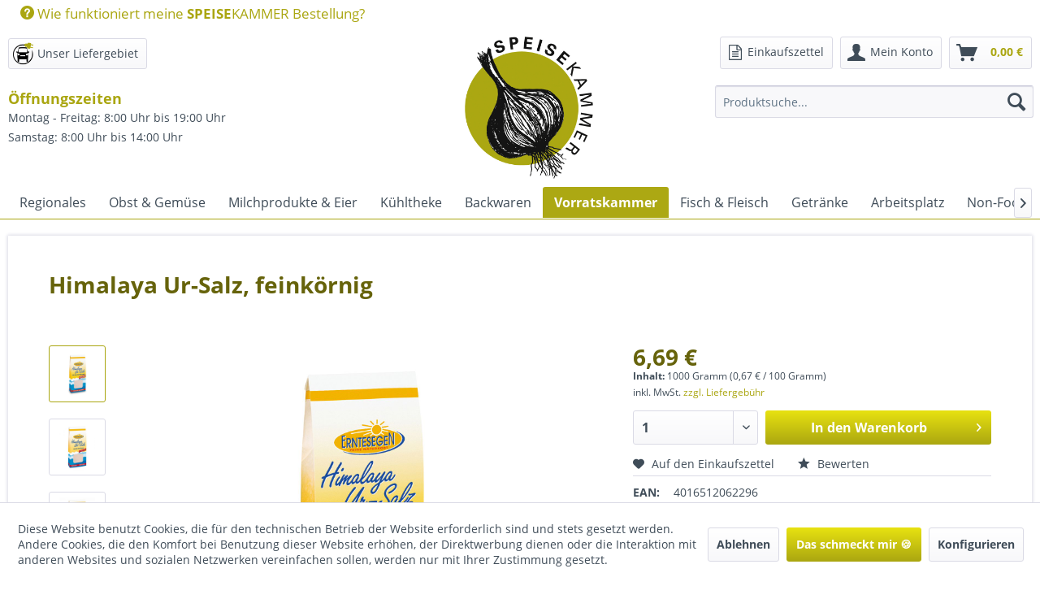

--- FILE ---
content_type: text/html; charset=UTF-8
request_url: https://speisekammer-roetgen.de/vorratskammer/wuerzmittel-salz/6031/himalaya-ur-salz-feinkoernig
body_size: 17707
content:
<!DOCTYPE html> <html class="no-js" lang="de" itemscope="itemscope" itemtype="https://schema.org/WebPage"> <head> <meta charset="utf-8"> <meta name="author" content="" /> <meta name="robots" content="index,follow" /> <meta name="revisit-after" content="15 days" /> <meta name="keywords" content="" /> <meta name="description" content="" /> <meta property="og:type" content="product" /> <meta property="og:site_name" content="Speisekammer" /> <meta property="og:url" content="https://speisekammer-roetgen.de/vorratskammer/wuerzmittel-salz/6031/himalaya-ur-salz-feinkoernig" /> <meta property="og:title" content="Himalaya Ur-Salz, feinkörnig" /> <meta property="og:description" content="" /> <meta property="og:image" content="https://speisekammer-roetgen.de/media/image/42/2e/c2/374e6bc6-e144-4f15-b5aa-fe345e33f580.jpg" /> <meta property="product:brand" content="Hügli Nahrungsmittel GmbH" /> <meta property="product:price" content="6,69" /> <meta property="product:product_link" content="https://speisekammer-roetgen.de/vorratskammer/wuerzmittel-salz/6031/himalaya-ur-salz-feinkoernig" /> <meta name="twitter:card" content="product" /> <meta name="twitter:site" content="Speisekammer" /> <meta name="twitter:title" content="Himalaya Ur-Salz, feinkörnig" /> <meta name="twitter:description" content="" /> <meta name="twitter:image" content="https://speisekammer-roetgen.de/media/image/42/2e/c2/374e6bc6-e144-4f15-b5aa-fe345e33f580.jpg" /> <meta itemprop="copyrightHolder" content="Speisekammer" /> <meta itemprop="copyrightYear" content="2014" /> <meta itemprop="isFamilyFriendly" content="True" /> <meta itemprop="image" content="https://speisekammer-roetgen.de/media/image/b6/05/5c/Logo_Speisekammer_RGB_neu.jpg" /> <meta name="viewport" content="width=device-width, initial-scale=1.0"> <meta name="mobile-web-app-capable" content="yes"> <meta name="apple-mobile-web-app-title" content="Speisekammer"> <meta name="apple-mobile-web-app-capable" content="yes"> <meta name="apple-mobile-web-app-status-bar-style" content="default"> <link rel="apple-touch-icon-precomposed" href="https://speisekammer-roetgen.de/media/image/34/dd/1c/Logo_Speisekammer_RGB_neuvH1tHWKEoXsaJ.jpg"> <link rel="shortcut icon" href="https://speisekammer-roetgen.de/media/unknown/d9/0c/f4/favicon.ico"> <meta name="msapplication-navbutton-color" content="#AAA611" /> <meta name="application-name" content="Speisekammer" /> <meta name="msapplication-starturl" content="https://speisekammer-roetgen.de/" /> <meta name="msapplication-window" content="width=1024;height=768" /> <meta name="msapplication-TileImage" content="https://speisekammer-roetgen.de/media/image/34/dd/1c/Logo_Speisekammer_RGB_neuvH1tHWKEoXsaJ.jpg"> <meta name="msapplication-TileColor" content="#AAA611"> <meta name="theme-color" content="#AAA611" /> <link rel="canonical" href="https://speisekammer-roetgen.de/vorratskammer/wuerzmittel-salz/6031/himalaya-ur-salz-feinkoernig" /> <title itemprop="name">Himalaya Ur-Salz, feinkörnig | Würzmittel & Salz | Vorratskammer | Speisekammer</title> <link href="/web/cache/1765461398_042d97bfb5d0be04d23ca8d1663f02dd.css" media="all" rel="stylesheet" type="text/css" /> <script src="https://use.fontawesome.com/e5f672f7ea.js"></script> </head> <body class="is--ctl-detail is--act-index is--no-sidebar is--dwpt is--dwpec" > <div data-paypalUnifiedMetaDataContainer="true" data-paypalUnifiedRestoreOrderNumberUrl="https://speisekammer-roetgen.de/widgets/PaypalUnifiedOrderNumber/restoreOrderNumber" class="is--hidden"> </div> <div class="page-wrap"> <noscript class="noscript-main"> <div class="alert is--warning"> <div class="alert--icon"> <i class="icon--element icon--warning"></i> </div> <div class="alert--content"> Um Speisekammer in vollem Umfang nutzen zu k&ouml;nnen, empfehlen wir Ihnen Javascript in Ihrem Browser zu aktiveren. </div> </div> </noscript> <header class="header-main"> <div class="top-bar"> <div class="container block-group"> <nav class="top-bar--navigation block" role="menubar"> <div class="navigation--entry entry--service" role="menuitem"> <a href="https://speisekammer-roetgen.de/wissenswertes" style="font-size: 17px;"><i class="icon--service"></i> Wie funktioniert meine <strong>SPEISE</strong>KAMMER Bestellung?</a> </div> </nav> </div> </div> <div class="container header--navigation"> <div class="liefer--button"> <a class="btn" href="/wissenswertes#lieferungabholung"> <img src='/media/ecar.png' class="sp-ecar" height="35" width="35" style="float: left; margin-left:-10px; margin-top:-3px;"></i> <span class="liefer--text" style="float: right;">Unser Liefergebiet</span> </a> </div> <div style="position: absolute; margin-top: 4rem" class="hidden--s hidden--xs hidden--m hidden--l"> <div style="font-weight: 700; font-size: large; color: #aaa611;"> Öffnungszeiten </div> <p>Montag - Freitag: 8:00 Uhr bis 19:00 Uhr <br/> Samstag: 8:00 Uhr bis 14:00 Uhr</p> </div> <div class="logo-main block-group" role="banner"> <div class="logo--shop block"> <a class="logo--link" href="https://speisekammer-roetgen.de/" title="Speisekammer - zur Startseite wechseln"> <picture> <source srcset="https://speisekammer-roetgen.de/media/image/b6/05/5c/Logo_Speisekammer_RGB_neu.jpg" media="(min-width: 78.75em)"> <source srcset="https://speisekammer-roetgen.de/media/image/b6/05/5c/Logo_Speisekammer_RGB_neu.jpg" media="(min-width: 64em)"> <source srcset="https://speisekammer-roetgen.de/media/image/b6/05/5c/Logo_Speisekammer_RGB_neu.jpg" media="(min-width: 48em)"> <img srcset="https://speisekammer-roetgen.de/media/image/b6/05/5c/Logo_Speisekammer_RGB_neu.jpg" alt="Speisekammer - zur Startseite wechseln" /> </picture> </a> </div> </div> <nav class="shop--navigation block-group"> <ul class="navigation--list block-group" role="menubar"> <li class="navigation--entry entry--menu-left" role="menuitem"> <a class="entry--link entry--trigger btn is--icon-left" href="#offcanvas--left" data-offcanvas="true" data-offCanvasSelector=".sidebar-main" aria-label="Menü"> <i class="icon--menu"></i> Menü </a> </li> <li class="navigation--entry entry--search" role="menuitem" data-search="true" aria-haspopup="true" data-minLength="3"> <a class="btn entry--link entry--trigger" href="#show-hide--search" title="Suche anzeigen / schließen" aria-label="Suche anzeigen / schließen"> <i class="icon--search"></i> <span class="search--display">Suchen</span> </a> <form action="/search" method="get" class="main-search--form"> <input type="search" name="sSearch" aria-label="Produktsuche..." class="main-search--field" autocomplete="off" autocapitalize="off" placeholder="Produktsuche..." maxlength="30" /> <button type="submit" class="main-search--button" aria-label="Suchen"> <i class="icon--search"></i> <span class="main-search--text">Suchen</span> </button> <div class="form--ajax-loader">&nbsp;</div> </form> <div class="main-search--results"></div> </li> <li class="navigation--entry entry--liefergebiet" role="menuitem"> <div class="liefer--button-mobile"> <a class="btn" href="/wissenswertes#lieferungabholung" style="padding: .125rem .225rem .125rem .225rem;"> <img src='/media/ecar.png' class="sp-ecar" height="35" width="35"></i> </a> </div> </li> <li class="navigation--entry entry--notepad" role="menuitem"> <div class="notepad--button-wrapper"> <a class="btn" href="https://speisekammer-roetgen.de/note" title=" Einkaufszettel"> <i class="fa fa-file-text-o fa-lg"></i> <span class="note--text" style="font-weight: normal; padding-left: 3px;"> Einkaufszettel</span> </a> </div> </li> <li class="navigation--entry entry--account with-slt" role="menuitem" data-offcanvas="true" data-offCanvasSelector=".account--dropdown-navigation"> <a href="https://speisekammer-roetgen.de/account" title="Mein Konto" aria-label="Mein Konto" class="btn is--icon-left entry--link account--link"> <i class="icon--account"></i> <span class="account--display"> Mein Konto </span> </a> <div class="account--dropdown-navigation"> <div class="navigation--smartphone"> <div class="entry--close-off-canvas"> <a href="#close-account-menu" class="account--close-off-canvas" title="Menü schließen" aria-label="Menü schließen"> Menü schließen <i class="icon--arrow-right"></i> </a> </div> </div> <div class="account--menu is--rounded is--personalized"> <span class="navigation--headline"> Mein Konto </span> <div class="account--menu-container"> <ul class="sidebar--navigation navigation--list is--level0 show--active-items"> <li class="navigation--entry"> <span class="navigation--signin"> <a href="https://speisekammer-roetgen.de/account#hide-registration" class="blocked--link btn is--primary navigation--signin-btn" data-collapseTarget="#registration" data-action="close"> Anmelden </a> <span class="navigation--register"> oder <a href="https://speisekammer-roetgen.de/account#show-registration" class="blocked--link" data-collapseTarget="#registration" data-action="open"> registrieren </a> </span> </span> </li> <li class="navigation--entry"> <a href="https://speisekammer-roetgen.de/account" title="Übersicht" class="navigation--link"> Übersicht </a> </li> <li class="navigation--entry"> <a href="https://speisekammer-roetgen.de/account/profile" title="Persönliche Daten" class="navigation--link" rel="nofollow"> Persönliche Daten </a> </li> <li class="navigation--entry"> <a href="https://speisekammer-roetgen.de/address/index/sidebar/" title="Adressen" class="navigation--link" rel="nofollow"> Adressen </a> </li> <li class="navigation--entry"> <a href="https://speisekammer-roetgen.de/account/payment" title="Zahlungsarten" class="navigation--link" rel="nofollow"> Zahlungsarten </a> </li> <li class="navigation--entry"> <a href="https://speisekammer-roetgen.de/StripePaymentAccount/manageCreditCards" title="Kreditkarten verwalten" class="navigation--link"> Kreditkarten verwalten </a> </li> <li class="navigation--entry"> <a href="https://speisekammer-roetgen.de/account/orders" title="Bestellungen" class="navigation--link" rel="nofollow"> Bestellungen </a> </li> <li class="navigation--entry"> <a href="https://speisekammer-roetgen.de/note" title="Einkaufszettel" class="navigation--link" rel="nofollow"> Einkaufszettel </a> </li> <li class="navigation--entry"> <a href="https://speisekammer-roetgen.de/account/transactions" title="Guthabenkonto" class="navigation--link"> Guthabenkonto </a> </li> </ul> </div> </div> </div> </li> <li class="navigation--entry entry--cart" role="menuitem"> <a class="btn is--icon-left cart--link" id="card-button" href="https://speisekammer-roetgen.de/checkout/cart" title="Warenkorb"> <span class="cart--display"> Warenkorb </span> <span class="badge is--primary is--minimal cart--quantity is--hidden">0</span> <i class="icon--basket"></i> <span class="cart--amount"> 0,00&nbsp;&euro; </span> </a> <div class="ajax-loader">&nbsp;</div> </li> <script>
var btn = document.getElementById("card-button");
btn.addEventListener('click', function () {
var cartDiv = document.getElementsByClassName("container--ajax-cart");
cartDiv[0].style.display = "inline";
});
btn.addEventListener('tap', function () {
var cartDiv = document.getElementsByClassName("container--ajax-cart");
cartDiv[0].style.display = "inline";
});
btn.addEventListener('touchstart', function () {
var cartDiv = document.getElementsByClassName("container--ajax-cart");
cartDiv[0].style.display = "inline";
});
</script> </ul> </nav> <div class="container--ajax-cart" data-collapse-cart="true" data-displayMode="offcanvas"></div> </div> </header> <nav class="navigation-main"> <div class="container" data-menu-scroller="true" data-listSelector=".navigation--list.container" data-viewPortSelector=".navigation--list-wrapper"> <div class="navigation--list-wrapper"> <ul class="navigation--list container" role="menubar" itemscope="itemscope" itemtype="http://schema.org/SiteNavigationElement"> <li class="navigation--entry" role="menuitem"><a class="navigation--link" href="https://speisekammer-roetgen.de/regionales/" title="Regionales" itemprop="url"><span itemprop="name">Regionales</span></a></li><li class="navigation--entry" role="menuitem"><a class="navigation--link" href="https://speisekammer-roetgen.de/obst-gemuese/" title="Obst & Gemüse " itemprop="url"><span itemprop="name">Obst & Gemüse </span></a></li><li class="navigation--entry" role="menuitem"><a class="navigation--link" href="https://speisekammer-roetgen.de/milchprodukte-eier/" title="Milchprodukte & Eier" itemprop="url"><span itemprop="name">Milchprodukte & Eier</span></a></li><li class="navigation--entry" role="menuitem"><a class="navigation--link" href="https://speisekammer-roetgen.de/kuehltheke/" title="Kühltheke" itemprop="url"><span itemprop="name">Kühltheke</span></a></li><li class="navigation--entry" role="menuitem"><a class="navigation--link" href="https://speisekammer-roetgen.de/backwaren/" title="Backwaren" itemprop="url"><span itemprop="name">Backwaren</span></a></li><li class="navigation--entry is--active" role="menuitem"><a class="navigation--link is--active" href="https://speisekammer-roetgen.de/vorratskammer/" title="Vorratskammer" itemprop="url"><span itemprop="name">Vorratskammer</span></a></li><li class="navigation--entry" role="menuitem"><a class="navigation--link" href="https://speisekammer-roetgen.de/fisch-fleisch/" title="Fisch & Fleisch" itemprop="url"><span itemprop="name">Fisch & Fleisch</span></a></li><li class="navigation--entry" role="menuitem"><a class="navigation--link" href="https://speisekammer-roetgen.de/getraenke/" title="Getränke" itemprop="url"><span itemprop="name">Getränke</span></a></li><li class="navigation--entry" role="menuitem"><a class="navigation--link" href="https://speisekammer-roetgen.de/arbeitsplatz/" title="Arbeitsplatz" itemprop="url"><span itemprop="name">Arbeitsplatz</span></a></li><li class="navigation--entry" role="menuitem"><a class="navigation--link" href="https://speisekammer-roetgen.de/non-food/" title="Non-Food" itemprop="url"><span itemprop="name">Non-Food</span></a></li><a href="https://speisekammer-roetgen.de/checkout/cart" class="ownbutton--basket" title="Zum Warenkorb"><i class="icon--basket" style="font-size: 1.5em"></i></a><br> </ul> </div> <div class="advanced-menu" data-advanced-menu="true" data-hoverDelay="500"> <div class="menu--container"> <div class="button-container"> <a href="https://speisekammer-roetgen.de/regionales/" class="button--category" aria-label="Zur Kategorie Regionales" title="Zur Kategorie Regionales"> <i class="icon--arrow-right"></i> Zur Kategorie Regionales </a> <span class="button--close"> <i class="icon--cross"></i> </span> </div> </div> <div class="menu--container"> <div class="button-container"> <a href="https://speisekammer-roetgen.de/obst-gemuese/" class="button--category" aria-label="Zur Kategorie Obst &amp; Gemüse " title="Zur Kategorie Obst &amp; Gemüse "> <i class="icon--arrow-right"></i> Zur Kategorie Obst & Gemüse </a> <span class="button--close"> <i class="icon--cross"></i> </span> </div> <div class="content--wrapper has--content has--teaser"> <ul class="menu--list menu--level-0 columns--3" style="width: 75%;"> <li class="menu--list-item item--level-0" style="width: 100%"> <a href="https://speisekammer-roetgen.de/obst-gemuese/obst/" class="menu--list-item-link" aria-label="Obst" title="Obst">Obst</a> <ul class="menu--list menu--level-1 columns--3"> <li class="menu--list-item item--level-1"> <a href="https://speisekammer-roetgen.de/obst-gemuese/obst/aepfel-birnen/" class="menu--list-item-link" aria-label="Äpfel &amp; Birnen" title="Äpfel &amp; Birnen">Äpfel & Birnen</a> </li> <li class="menu--list-item item--level-1"> <a href="https://speisekammer-roetgen.de/obst-gemuese/obst/steinobst/" class="menu--list-item-link" aria-label="Steinobst" title="Steinobst">Steinobst</a> </li> <li class="menu--list-item item--level-1"> <a href="https://speisekammer-roetgen.de/obst-gemuese/obst/beeren/" class="menu--list-item-link" aria-label="Beeren" title="Beeren">Beeren</a> </li> <li class="menu--list-item item--level-1"> <a href="https://speisekammer-roetgen.de/obst-gemuese/obst/zitrusfruechte/" class="menu--list-item-link" aria-label="Zitrusfrüchte" title="Zitrusfrüchte">Zitrusfrüchte</a> </li> <li class="menu--list-item item--level-1"> <a href="https://speisekammer-roetgen.de/obst-gemuese/obst/suedfruechte-exoten/" class="menu--list-item-link" aria-label="Südfrüchte &amp; Exoten" title="Südfrüchte &amp; Exoten">Südfrüchte & Exoten</a> </li> <li class="menu--list-item item--level-1"> <a href="https://speisekammer-roetgen.de/obst-gemuese/obst/nuesse-trockenfruechte/" class="menu--list-item-link" aria-label="Nüsse &amp; Trockenfrüchte" title="Nüsse &amp; Trockenfrüchte">Nüsse & Trockenfrüchte</a> </li> </ul> </li> <li class="menu--list-item item--level-0" style="width: 100%"> <a href="https://speisekammer-roetgen.de/obst-gemuese/gemuese/" class="menu--list-item-link" aria-label="Gemüse" title="Gemüse">Gemüse</a> <ul class="menu--list menu--level-1 columns--3"> <li class="menu--list-item item--level-1"> <a href="https://speisekammer-roetgen.de/obst-gemuese/gemuese/kartoffeln/" class="menu--list-item-link" aria-label="Kartoffeln" title="Kartoffeln">Kartoffeln</a> </li> <li class="menu--list-item item--level-1"> <a href="https://speisekammer-roetgen.de/obst-gemuese/gemuese/kohl/" class="menu--list-item-link" aria-label="Kohl" title="Kohl">Kohl</a> </li> <li class="menu--list-item item--level-1"> <a href="https://speisekammer-roetgen.de/obst-gemuese/gemuese/wurzel-und-knollengemuese/" class="menu--list-item-link" aria-label="Wurzel- und Knollengemüse" title="Wurzel- und Knollengemüse">Wurzel- und Knollengemüse</a> </li> <li class="menu--list-item item--level-1"> <a href="https://speisekammer-roetgen.de/obst-gemuese/gemuese/zwiebelgemuese/" class="menu--list-item-link" aria-label="Zwiebelgemüse" title="Zwiebelgemüse">Zwiebelgemüse</a> </li> <li class="menu--list-item item--level-1"> <a href="https://speisekammer-roetgen.de/obst-gemuese/gemuese/stiel-und-blattgemuese/" class="menu--list-item-link" aria-label="Stiel- und Blattgemüse" title="Stiel- und Blattgemüse">Stiel- und Blattgemüse</a> </li> <li class="menu--list-item item--level-1"> <a href="https://speisekammer-roetgen.de/obst-gemuese/gemuese/fruchtgemuese/" class="menu--list-item-link" aria-label="Fruchtgemüse" title="Fruchtgemüse">Fruchtgemüse</a> </li> <li class="menu--list-item item--level-1"> <a href="https://speisekammer-roetgen.de/obst-gemuese/gemuese/paprika-tomaten/" class="menu--list-item-link" aria-label="Paprika &amp; Tomaten" title="Paprika &amp; Tomaten">Paprika & Tomaten</a> </li> <li class="menu--list-item item--level-1"> <a href="https://speisekammer-roetgen.de/obst-gemuese/gemuese/pilze/" class="menu--list-item-link" aria-label="Pilze" title="Pilze">Pilze</a> </li> <li class="menu--list-item item--level-1"> <a href="https://speisekammer-roetgen.de/obst-gemuese/gemuese/fix-fertig/" class="menu--list-item-link" aria-label="Fix &amp; Fertig" title="Fix &amp; Fertig">Fix & Fertig</a> </li> </ul> </li> <li class="menu--list-item item--level-0" style="width: 100%"> <a href="https://speisekammer-roetgen.de/obst-gemuese/salate-kraeuter-sprossen/" class="menu--list-item-link" aria-label="Salate, Kräuter &amp; Sprossen" title="Salate, Kräuter &amp; Sprossen">Salate, Kräuter & Sprossen</a> </li> <li class="menu--list-item item--level-0" style="width: 100%"> <a href="https://speisekammer-roetgen.de/obst-gemuese/kisten/" class="menu--list-item-link" aria-label="Kisten" title="Kisten">Kisten</a> </li> </ul> <div class="menu--delimiter" style="right: 25%;"></div> <div class="menu--teaser" style="width: 25%;"> <a href="https://speisekammer-roetgen.de/obst-gemuese/" aria-label="Zur Kategorie Obst &amp; Gemüse " title="Zur Kategorie Obst &amp; Gemüse " class="teaser--image" style="background-image: url(https://speisekammer-roetgen.de/media/image/9a/6d/0e/category_test.jpg);"></a> </div> </div> </div> <div class="menu--container"> <div class="button-container"> <a href="https://speisekammer-roetgen.de/milchprodukte-eier/" class="button--category" aria-label="Zur Kategorie Milchprodukte &amp; Eier" title="Zur Kategorie Milchprodukte &amp; Eier"> <i class="icon--arrow-right"></i> Zur Kategorie Milchprodukte & Eier </a> <span class="button--close"> <i class="icon--cross"></i> </span> </div> <div class="content--wrapper has--content"> <ul class="menu--list menu--level-0 columns--4" style="width: 100%;"> <li class="menu--list-item item--level-0" style="width: 100%"> <a href="https://speisekammer-roetgen.de/milchprodukte-eier/milch/" class="menu--list-item-link" aria-label="Milch" title="Milch">Milch</a> </li> <li class="menu--list-item item--level-0" style="width: 100%"> <a href="https://speisekammer-roetgen.de/milchprodukte-eier/butter-sahne-quark/" class="menu--list-item-link" aria-label="Butter, Sahne &amp; Quark" title="Butter, Sahne &amp; Quark">Butter, Sahne & Quark</a> </li> <li class="menu--list-item item--level-0" style="width: 100%"> <a href="https://speisekammer-roetgen.de/milchprodukte-eier/joghurt/" class="menu--list-item-link" aria-label="Joghurt" title="Joghurt">Joghurt</a> </li> <li class="menu--list-item item--level-0" style="width: 100%"> <a href="https://speisekammer-roetgen.de/milchprodukte-eier/molke-buttermilch-co./" class="menu--list-item-link" aria-label="Molke, Buttermilch &amp; Co." title="Molke, Buttermilch &amp; Co.">Molke, Buttermilch & Co.</a> </li> <li class="menu--list-item item--level-0" style="width: 100%"> <a href="https://speisekammer-roetgen.de/milchprodukte-eier/desserts/" class="menu--list-item-link" aria-label="Desserts" title="Desserts">Desserts</a> </li> <li class="menu--list-item item--level-0" style="width: 100%"> <a href="https://speisekammer-roetgen.de/milchprodukte-eier/schaf-ziegenmilch/" class="menu--list-item-link" aria-label="Schaf- &amp; Ziegenmilch" title="Schaf- &amp; Ziegenmilch">Schaf- & Ziegenmilch</a> </li> <li class="menu--list-item item--level-0" style="width: 100%"> <a href="https://speisekammer-roetgen.de/milchprodukte-eier/kaese/" class="menu--list-item-link" aria-label="Käse" title="Käse">Käse</a> <ul class="menu--list menu--level-1 columns--4"> <li class="menu--list-item item--level-1"> <a href="https://speisekammer-roetgen.de/milchprodukte-eier/kaese/kaesetheke/" class="menu--list-item-link" aria-label="Käsetheke" title="Käsetheke">Käsetheke</a> </li> <li class="menu--list-item item--level-1"> <a href="https://speisekammer-roetgen.de/milchprodukte-eier/kaese/frischkaese/" class="menu--list-item-link" aria-label="Frischkäse" title="Frischkäse">Frischkäse</a> </li> <li class="menu--list-item item--level-1"> <a href="https://speisekammer-roetgen.de/milchprodukte-eier/kaese/weichkaese/" class="menu--list-item-link" aria-label="Weichkäse" title="Weichkäse">Weichkäse</a> </li> <li class="menu--list-item item--level-1"> <a href="https://speisekammer-roetgen.de/milchprodukte-eier/kaese/schnittkaese/" class="menu--list-item-link" aria-label="Schnittkäse" title="Schnittkäse">Schnittkäse</a> </li> <li class="menu--list-item item--level-1"> <a href="https://speisekammer-roetgen.de/milchprodukte-eier/kaese/hartkaese/" class="menu--list-item-link" aria-label="Hartkäse" title="Hartkäse">Hartkäse</a> </li> <li class="menu--list-item item--level-1"> <a href="https://speisekammer-roetgen.de/milchprodukte-eier/kaese/gratin-grillkaese/" class="menu--list-item-link" aria-label="Gratin- &amp; Grillkäse" title="Gratin- &amp; Grillkäse">Gratin- & Grillkäse</a> </li> </ul> </li> <li class="menu--list-item item--level-0" style="width: 100%"> <a href="https://speisekammer-roetgen.de/milchprodukte-eier/eier/" class="menu--list-item-link" aria-label="Eier" title="Eier">Eier</a> </li> <li class="menu--list-item item--level-0" style="width: 100%"> <a href="https://speisekammer-roetgen.de/milchprodukte-eier/vegane-alternativen/" class="menu--list-item-link" aria-label="Vegane Alternativen" title="Vegane Alternativen">Vegane Alternativen</a> </li> </ul> </div> </div> <div class="menu--container"> <div class="button-container"> <a href="https://speisekammer-roetgen.de/kuehltheke/" class="button--category" aria-label="Zur Kategorie Kühltheke" title="Zur Kategorie Kühltheke"> <i class="icon--arrow-right"></i> Zur Kategorie Kühltheke </a> <span class="button--close"> <i class="icon--cross"></i> </span> </div> <div class="content--wrapper has--content"> <ul class="menu--list menu--level-0 columns--4" style="width: 100%;"> <li class="menu--list-item item--level-0" style="width: 100%"> <a href="https://speisekammer-roetgen.de/kuehltheke/antipasti-dips/" class="menu--list-item-link" aria-label="Antipasti &amp; Dips" title="Antipasti &amp; Dips">Antipasti & Dips</a> </li> <li class="menu--list-item item--level-0" style="width: 100%"> <a href="https://speisekammer-roetgen.de/kuehltheke/schnellgerichte/" class="menu--list-item-link" aria-label="Schnellgerichte" title="Schnellgerichte">Schnellgerichte</a> </li> <li class="menu--list-item item--level-0" style="width: 100%"> <a href="https://speisekammer-roetgen.de/kuehltheke/soja-lupine-co./" class="menu--list-item-link" aria-label="Soja, Lupine &amp; Co." title="Soja, Lupine &amp; Co.">Soja, Lupine & Co.</a> </li> <li class="menu--list-item item--level-0" style="width: 100%"> <a href="https://speisekammer-roetgen.de/kuehltheke/smoothies/" class="menu--list-item-link" aria-label="Smoothies" title="Smoothies">Smoothies</a> </li> </ul> </div> </div> <div class="menu--container"> <div class="button-container"> <a href="https://speisekammer-roetgen.de/backwaren/" class="button--category" aria-label="Zur Kategorie Backwaren" title="Zur Kategorie Backwaren"> <i class="icon--arrow-right"></i> Zur Kategorie Backwaren </a> <span class="button--close"> <i class="icon--cross"></i> </span> </div> <div class="content--wrapper has--content"> <ul class="menu--list menu--level-0 columns--4" style="width: 100%;"> <li class="menu--list-item item--level-0" style="width: 100%"> <a href="https://speisekammer-roetgen.de/backwaren/brot/" class="menu--list-item-link" aria-label="Brot" title="Brot">Brot</a> <ul class="menu--list menu--level-1 columns--4"> <li class="menu--list-item item--level-1"> <a href="https://speisekammer-roetgen.de/backwaren/brot/laib-seele-freitags/" class="menu--list-item-link" aria-label="Laib &amp; Seele (freitags)" title="Laib &amp; Seele (freitags)">Laib & Seele (freitags)</a> </li> <li class="menu--list-item item--level-1"> <a href="https://speisekammer-roetgen.de/backwaren/brot/toellerei-dienstags/" class="menu--list-item-link" aria-label="Töllerei (dienstags)" title="Töllerei (dienstags)">Töllerei (dienstags)</a> </li> <li class="menu--list-item item--level-1"> <a href="https://speisekammer-roetgen.de/backwaren/brot/weiteres-brot/" class="menu--list-item-link" aria-label="Weiteres Brot" title="Weiteres Brot">Weiteres Brot</a> </li> </ul> </li> <li class="menu--list-item item--level-0" style="width: 100%"> <a href="https://speisekammer-roetgen.de/backwaren/gebaeck/" class="menu--list-item-link" aria-label="Gebäck" title="Gebäck">Gebäck</a> </li> <li class="menu--list-item item--level-0" style="width: 100%"> <a href="https://speisekammer-roetgen.de/backwaren/glutenfrei/" class="menu--list-item-link" aria-label="Glutenfrei" title="Glutenfrei">Glutenfrei</a> </li> <li class="menu--list-item item--level-0" style="width: 100%"> <a href="https://speisekammer-roetgen.de/backwaren/backmischungen/" class="menu--list-item-link" aria-label="Backmischungen" title="Backmischungen">Backmischungen</a> </li> </ul> </div> </div> <div class="menu--container"> <div class="button-container"> <a href="https://speisekammer-roetgen.de/vorratskammer/" class="button--category" aria-label="Zur Kategorie Vorratskammer" title="Zur Kategorie Vorratskammer"> <i class="icon--arrow-right"></i> Zur Kategorie Vorratskammer </a> <span class="button--close"> <i class="icon--cross"></i> </span> </div> <div class="content--wrapper has--content"> <ul class="menu--list menu--level-0 columns--4" style="width: 100%;"> <li class="menu--list-item item--level-0" style="width: 100%"> <a href="https://speisekammer-roetgen.de/vorratskammer/brotaufstriche/" class="menu--list-item-link" aria-label="Brotaufstriche" title="Brotaufstriche">Brotaufstriche</a> <ul class="menu--list menu--level-1 columns--4"> <li class="menu--list-item item--level-1"> <a href="https://speisekammer-roetgen.de/vorratskammer/brotaufstriche/suess/" class="menu--list-item-link" aria-label="Süß" title="Süß">Süß</a> </li> <li class="menu--list-item item--level-1"> <a href="https://speisekammer-roetgen.de/vorratskammer/brotaufstriche/herzhaft/" class="menu--list-item-link" aria-label="Herzhaft" title="Herzhaft">Herzhaft</a> </li> <li class="menu--list-item item--level-1"> <a href="https://speisekammer-roetgen.de/vorratskammer/brotaufstriche/nussmus/" class="menu--list-item-link" aria-label="Nussmus" title="Nussmus">Nussmus</a> </li> </ul> </li> <li class="menu--list-item item--level-0" style="width: 100%"> <a href="https://speisekammer-roetgen.de/vorratskammer/tee-kaffee-kakao/" class="menu--list-item-link" aria-label="Tee, Kaffee &amp; Kakao" title="Tee, Kaffee &amp; Kakao">Tee, Kaffee & Kakao</a> </li> <li class="menu--list-item item--level-0" style="width: 100%"> <a href="https://speisekammer-roetgen.de/vorratskammer/muesli-flocken-breie/" class="menu--list-item-link" aria-label="Müsli, Flocken &amp; Breie" title="Müsli, Flocken &amp; Breie">Müsli, Flocken & Breie</a> </li> <li class="menu--list-item item--level-0" style="width: 100%"> <a href="https://speisekammer-roetgen.de/vorratskammer/getreide-mehle/" class="menu--list-item-link" aria-label="Getreide &amp; Mehle" title="Getreide &amp; Mehle">Getreide & Mehle</a> </li> <li class="menu--list-item item--level-0" style="width: 100%"> <a href="https://speisekammer-roetgen.de/vorratskammer/huelsenfruechte-saaten/" class="menu--list-item-link" aria-label="Hülsenfrüchte &amp; Saaten" title="Hülsenfrüchte &amp; Saaten">Hülsenfrüchte & Saaten</a> </li> <li class="menu--list-item item--level-0" style="width: 100%"> <a href="https://speisekammer-roetgen.de/vorratskammer/haltbare-milchprodukte/" class="menu--list-item-link" aria-label="Haltbare Milchprodukte" title="Haltbare Milchprodukte">Haltbare Milchprodukte</a> </li> <li class="menu--list-item item--level-0" style="width: 100%"> <a href="https://speisekammer-roetgen.de/vorratskammer/getreidedrinks/" class="menu--list-item-link" aria-label="Getreidedrinks" title="Getreidedrinks">Getreidedrinks</a> </li> <li class="menu--list-item item--level-0" style="width: 100%"> <a href="https://speisekammer-roetgen.de/vorratskammer/nudeln-reis/" class="menu--list-item-link" aria-label="Nudeln &amp; Reis" title="Nudeln &amp; Reis">Nudeln & Reis</a> </li> <li class="menu--list-item item--level-0" style="width: 100%"> <a href="https://speisekammer-roetgen.de/vorratskammer/sossen/" class="menu--list-item-link" aria-label="Soßen" title="Soßen">Soßen</a> </li> <li class="menu--list-item item--level-0" style="width: 100%"> <a href="https://speisekammer-roetgen.de/vorratskammer/suppen/" class="menu--list-item-link" aria-label="Suppen" title="Suppen">Suppen</a> </li> <li class="menu--list-item item--level-0" style="width: 100%"> <a href="https://speisekammer-roetgen.de/vorratskammer/konserven/" class="menu--list-item-link" aria-label="Konserven" title="Konserven">Konserven</a> </li> <li class="menu--list-item item--level-0" style="width: 100%"> <a href="https://speisekammer-roetgen.de/vorratskammer/oliven-antipasti/" class="menu--list-item-link" aria-label="Oliven &amp; Antipasti" title="Oliven &amp; Antipasti">Oliven & Antipasti</a> </li> <li class="menu--list-item item--level-0" style="width: 100%"> <a href="https://speisekammer-roetgen.de/vorratskammer/schnelle-kueche/" class="menu--list-item-link" aria-label="Schnelle Küche" title="Schnelle Küche">Schnelle Küche</a> </li> <li class="menu--list-item item--level-0" style="width: 100%"> <a href="https://speisekammer-roetgen.de/vorratskammer/essig-oel/" class="menu--list-item-link" aria-label="Essig &amp; Öl" title="Essig &amp; Öl">Essig & Öl</a> </li> <li class="menu--list-item item--level-0" style="width: 100%"> <a href="https://speisekammer-roetgen.de/vorratskammer/wuerzmittel-salz/" class="menu--list-item-link" aria-label="Würzmittel &amp; Salz" title="Würzmittel &amp; Salz">Würzmittel & Salz</a> </li> <li class="menu--list-item item--level-0" style="width: 100%"> <a href="https://speisekammer-roetgen.de/vorratskammer/gewuerze/" class="menu--list-item-link" aria-label="Gewürze" title="Gewürze">Gewürze</a> </li> <li class="menu--list-item item--level-0" style="width: 100%"> <a href="https://speisekammer-roetgen.de/vorratskammer/zucker-honig-co./" class="menu--list-item-link" aria-label="Zucker, Honig &amp; Co." title="Zucker, Honig &amp; Co.">Zucker, Honig & Co.</a> </li> <li class="menu--list-item item--level-0" style="width: 100%"> <a href="https://speisekammer-roetgen.de/vorratskammer/backzutaten/" class="menu--list-item-link" aria-label="Backzutaten" title="Backzutaten">Backzutaten</a> </li> <li class="menu--list-item item--level-0" style="width: 100%"> <a href="https://speisekammer-roetgen.de/vorratskammer/nuesse-und-trockenfruechte/" class="menu--list-item-link" aria-label="Nüsse und Trockenfrüchte" title="Nüsse und Trockenfrüchte">Nüsse und Trockenfrüchte</a> </li> <li class="menu--list-item item--level-0" style="width: 100%"> <a href="https://speisekammer-roetgen.de/vorratskammer/schokolade/" class="menu--list-item-link" aria-label="Schokolade" title="Schokolade">Schokolade</a> </li> <li class="menu--list-item item--level-0" style="width: 100%"> <a href="https://speisekammer-roetgen.de/vorratskammer/kekse-suessigkeiten/" class="menu--list-item-link" aria-label="Kekse &amp; Süßigkeiten" title="Kekse &amp; Süßigkeiten">Kekse & Süßigkeiten</a> </li> <li class="menu--list-item item--level-0" style="width: 100%"> <a href="https://speisekammer-roetgen.de/vorratskammer/knabberwaren-chips/" class="menu--list-item-link" aria-label="Knabberwaren &amp; Chips" title="Knabberwaren &amp; Chips">Knabberwaren & Chips</a> </li> </ul> </div> </div> <div class="menu--container"> <div class="button-container"> <a href="https://speisekammer-roetgen.de/fisch-fleisch/" class="button--category" aria-label="Zur Kategorie Fisch &amp; Fleisch" title="Zur Kategorie Fisch &amp; Fleisch"> <i class="icon--arrow-right"></i> Zur Kategorie Fisch & Fleisch </a> <span class="button--close"> <i class="icon--cross"></i> </span> </div> <div class="content--wrapper has--content"> <ul class="menu--list menu--level-0 columns--4" style="width: 100%;"> <li class="menu--list-item item--level-0" style="width: 100%"> <a href="https://speisekammer-roetgen.de/fisch-fleisch/fleisch/" class="menu--list-item-link" aria-label="Fleisch" title="Fleisch">Fleisch</a> <ul class="menu--list menu--level-1 columns--4"> <li class="menu--list-item item--level-1"> <a href="https://speisekammer-roetgen.de/fisch-fleisch/fleisch/wurstwaren/" class="menu--list-item-link" aria-label="Wurstwaren" title="Wurstwaren">Wurstwaren</a> </li> <li class="menu--list-item item--level-1"> <a href="https://speisekammer-roetgen.de/fisch-fleisch/fleisch/fleischkonserven/" class="menu--list-item-link" aria-label="Fleischkonserven" title="Fleischkonserven">Fleischkonserven</a> </li> </ul> </li> <li class="menu--list-item item--level-0" style="width: 100%"> <a href="https://speisekammer-roetgen.de/fisch-fleisch/stoebe/" class="menu--list-item-link" aria-label="STÖBE" title="STÖBE">STÖBE</a> </li> <li class="menu--list-item item--level-0" style="width: 100%"> <a href="https://speisekammer-roetgen.de/fisch-fleisch/fisch/" class="menu--list-item-link" aria-label="Fisch" title="Fisch">Fisch</a> <ul class="menu--list menu--level-1 columns--4"> <li class="menu--list-item item--level-1"> <a href="https://speisekammer-roetgen.de/fisch-fleisch/fisch/fischkonserven/" class="menu--list-item-link" aria-label="Fischkonserven" title="Fischkonserven">Fischkonserven</a> </li> </ul> </li> </ul> </div> </div> <div class="menu--container"> <div class="button-container"> <a href="https://speisekammer-roetgen.de/getraenke/" class="button--category" aria-label="Zur Kategorie Getränke" title="Zur Kategorie Getränke"> <i class="icon--arrow-right"></i> Zur Kategorie Getränke </a> <span class="button--close"> <i class="icon--cross"></i> </span> </div> <div class="content--wrapper has--content"> <ul class="menu--list menu--level-0 columns--4" style="width: 100%;"> <li class="menu--list-item item--level-0" style="width: 100%"> <a href="https://speisekammer-roetgen.de/getraenke/wasser/" class="menu--list-item-link" aria-label="Wasser" title="Wasser">Wasser</a> </li> <li class="menu--list-item item--level-0" style="width: 100%"> <a href="https://speisekammer-roetgen.de/getraenke/saefte/" class="menu--list-item-link" aria-label="Säfte" title="Säfte">Säfte</a> </li> <li class="menu--list-item item--level-0" style="width: 100%"> <a href="https://speisekammer-roetgen.de/getraenke/erfrischungsgetraenke-co./" class="menu--list-item-link" aria-label="Erfrischungsgetränke &amp; Co." title="Erfrischungsgetränke &amp; Co.">Erfrischungsgetränke & Co.</a> </li> <li class="menu--list-item item--level-0" style="width: 100%"> <a href="https://speisekammer-roetgen.de/getraenke/bier/" class="menu--list-item-link" aria-label="Bier" title="Bier">Bier</a> </li> <li class="menu--list-item item--level-0" style="width: 100%"> <a href="https://speisekammer-roetgen.de/getraenke/wein-sekt-likoer/" class="menu--list-item-link" aria-label="Wein, Sekt &amp; Likör" title="Wein, Sekt &amp; Likör">Wein, Sekt & Likör</a> </li> <li class="menu--list-item item--level-0" style="width: 100%"> <a href="https://speisekammer-roetgen.de/getraenke/weingut-woehrle/" class="menu--list-item-link" aria-label="Weingut Wöhrle" title="Weingut Wöhrle">Weingut Wöhrle</a> </li> </ul> </div> </div> <div class="menu--container"> <div class="button-container"> <a href="https://speisekammer-roetgen.de/arbeitsplatz/" class="button--category" aria-label="Zur Kategorie Arbeitsplatz" title="Zur Kategorie Arbeitsplatz"> <i class="icon--arrow-right"></i> Zur Kategorie Arbeitsplatz </a> <span class="button--close"> <i class="icon--cross"></i> </span> </div> <div class="content--wrapper has--content"> <ul class="menu--list menu--level-0 columns--4" style="width: 100%;"> <li class="menu--list-item item--level-0" style="width: 100%"> <a href="https://speisekammer-roetgen.de/arbeitsplatz/snackkisten/" class="menu--list-item-link" aria-label="Snackkisten" title="Snackkisten">Snackkisten</a> </li> <li class="menu--list-item item--level-0" style="width: 100%"> <a href="https://speisekammer-roetgen.de/arbeitsplatz/kaffeekueche/" class="menu--list-item-link" aria-label="Kaffeeküche" title="Kaffeeküche">Kaffeeküche</a> </li> <li class="menu--list-item item--level-0" style="width: 100%"> <a href="https://speisekammer-roetgen.de/arbeitsplatz/snacks-fuer-meetings/" class="menu--list-item-link" aria-label="Snacks für Meetings" title="Snacks für Meetings">Snacks für Meetings</a> </li> </ul> </div> </div> <div class="menu--container"> <div class="button-container"> <a href="https://speisekammer-roetgen.de/non-food/" class="button--category" aria-label="Zur Kategorie Non-Food" title="Zur Kategorie Non-Food"> <i class="icon--arrow-right"></i> Zur Kategorie Non-Food </a> <span class="button--close"> <i class="icon--cross"></i> </span> </div> <div class="content--wrapper has--content"> <ul class="menu--list menu--level-0 columns--4" style="width: 100%;"> <li class="menu--list-item item--level-0" style="width: 100%"> <a href="https://speisekammer-roetgen.de/non-food/duftoel/" class="menu--list-item-link" aria-label="Duftöl" title="Duftöl">Duftöl</a> </li> <li class="menu--list-item item--level-0" style="width: 100%"> <a href="https://speisekammer-roetgen.de/non-food/geschenkideen/" class="menu--list-item-link" aria-label="Geschenkideen" title="Geschenkideen">Geschenkideen</a> </li> </ul> </div> </div> </div> </div> </nav> <section class="content-main container block-group"> <nav class="product--navigation"> <a href="#" class="navigation--link link--prev"> <div class="link--prev-button"> <span class="link--prev-inner">Zurück</span> </div> <div class="image--wrapper"> <div class="image--container"></div> </div> </a> <a href="#" class="navigation--link link--next"> <div class="link--next-button"> <span class="link--next-inner">Vor</span> </div> <div class="image--wrapper"> <div class="image--container"></div> </div> </a> </nav> <div class="content-main--inner"> <div id='cookie-consent' class='off-canvas is--left block-transition' data-cookie-consent-manager='true'> <div class='cookie-consent--header cookie-consent--close'> Cookie-Einstellungen <i class="icon--arrow-right"></i> </div> <div class='cookie-consent--description'> Diese Website benutzt Cookies, die für den technischen Betrieb der Website erforderlich sind und stets gesetzt werden. Andere Cookies, die den Komfort bei Benutzung dieser Website erhöhen, der Direktwerbung dienen oder die Interaktion mit anderen Websites und sozialen Netzwerken vereinfachen sollen, werden nur mit Ihrer Zustimmung gesetzt. </div> <div class='cookie-consent--configuration'> <div class='cookie-consent--configuration-header'> <div class='cookie-consent--configuration-header-text'>Konfiguration</div> </div> <div class='cookie-consent--configuration-main'> <div class='cookie-consent--group'> <input type="hidden" class="cookie-consent--group-name" value="technical" /> <label class="cookie-consent--group-state cookie-consent--state-input cookie-consent--required"> <input type="checkbox" name="technical-state" class="cookie-consent--group-state-input" disabled="disabled" checked="checked"/> <span class="cookie-consent--state-input-element"></span> </label> <div class='cookie-consent--group-title' data-collapse-panel='true' data-contentSiblingSelector=".cookie-consent--group-container"> <div class="cookie-consent--group-title-label cookie-consent--state-label"> Technisch erforderlich </div> <span class="cookie-consent--group-arrow is-icon--right"> <i class="icon--arrow-right"></i> </span> </div> <div class='cookie-consent--group-container'> <div class='cookie-consent--group-description'> Diese Cookies sind für die Grundfunktionen des Shops notwendig. </div> <div class='cookie-consent--cookies-container'> <div class='cookie-consent--cookie'> <input type="hidden" class="cookie-consent--cookie-name" value="cookieDeclined" /> <label class="cookie-consent--cookie-state cookie-consent--state-input cookie-consent--required"> <input type="checkbox" name="cookieDeclined-state" class="cookie-consent--cookie-state-input" disabled="disabled" checked="checked" /> <span class="cookie-consent--state-input-element"></span> </label> <div class='cookie--label cookie-consent--state-label'> "Alle Cookies ablehnen" Cookie </div> </div> <div class='cookie-consent--cookie'> <input type="hidden" class="cookie-consent--cookie-name" value="allowCookie" /> <label class="cookie-consent--cookie-state cookie-consent--state-input cookie-consent--required"> <input type="checkbox" name="allowCookie-state" class="cookie-consent--cookie-state-input" disabled="disabled" checked="checked" /> <span class="cookie-consent--state-input-element"></span> </label> <div class='cookie--label cookie-consent--state-label'> "Alle Cookies annehmen" Cookie </div> </div> <div class='cookie-consent--cookie'> <input type="hidden" class="cookie-consent--cookie-name" value="shop" /> <label class="cookie-consent--cookie-state cookie-consent--state-input cookie-consent--required"> <input type="checkbox" name="shop-state" class="cookie-consent--cookie-state-input" disabled="disabled" checked="checked" /> <span class="cookie-consent--state-input-element"></span> </label> <div class='cookie--label cookie-consent--state-label'> Ausgewählter Shop </div> </div> <div class='cookie-consent--cookie'> <input type="hidden" class="cookie-consent--cookie-name" value="csrf_token" /> <label class="cookie-consent--cookie-state cookie-consent--state-input cookie-consent--required"> <input type="checkbox" name="csrf_token-state" class="cookie-consent--cookie-state-input" disabled="disabled" checked="checked" /> <span class="cookie-consent--state-input-element"></span> </label> <div class='cookie--label cookie-consent--state-label'> CSRF-Token </div> </div> <div class='cookie-consent--cookie'> <input type="hidden" class="cookie-consent--cookie-name" value="newsletterregistrationleavingpage" /> <label class="cookie-consent--cookie-state cookie-consent--state-input cookie-consent--required"> <input type="checkbox" name="newsletterregistrationleavingpage-state" class="cookie-consent--cookie-state-input" disabled="disabled" checked="checked" /> <span class="cookie-consent--state-input-element"></span> </label> <div class='cookie--label cookie-consent--state-label'> Cookie zum Speichern des Schließens der Modalbox für die Newsletterregistierung beim Verlassen der Seite </div> </div> <div class='cookie-consent--cookie'> <input type="hidden" class="cookie-consent--cookie-name" value="newsletterregistration" /> <label class="cookie-consent--cookie-state cookie-consent--state-input cookie-consent--required"> <input type="checkbox" name="newsletterregistration-state" class="cookie-consent--cookie-state-input" disabled="disabled" checked="checked" /> <span class="cookie-consent--state-input-element"></span> </label> <div class='cookie--label cookie-consent--state-label'> Cookie zum Speichern des Schließens der Modalbox für die Newsletterregistierung in der Modalbox </div> </div> <div class='cookie-consent--cookie'> <input type="hidden" class="cookie-consent--cookie-name" value="cookiePreferences" /> <label class="cookie-consent--cookie-state cookie-consent--state-input cookie-consent--required"> <input type="checkbox" name="cookiePreferences-state" class="cookie-consent--cookie-state-input" disabled="disabled" checked="checked" /> <span class="cookie-consent--state-input-element"></span> </label> <div class='cookie--label cookie-consent--state-label'> Cookie-Einstellungen </div> </div> <div class='cookie-consent--cookie'> <input type="hidden" class="cookie-consent--cookie-name" value="x-cache-context-hash" /> <label class="cookie-consent--cookie-state cookie-consent--state-input cookie-consent--required"> <input type="checkbox" name="x-cache-context-hash-state" class="cookie-consent--cookie-state-input" disabled="disabled" checked="checked" /> <span class="cookie-consent--state-input-element"></span> </label> <div class='cookie--label cookie-consent--state-label'> Individuelle Preise </div> </div> <div class='cookie-consent--cookie'> <input type="hidden" class="cookie-consent--cookie-name" value="slt" /> <label class="cookie-consent--cookie-state cookie-consent--state-input cookie-consent--required"> <input type="checkbox" name="slt-state" class="cookie-consent--cookie-state-input" disabled="disabled" checked="checked" /> <span class="cookie-consent--state-input-element"></span> </label> <div class='cookie--label cookie-consent--state-label'> Kunden-Wiedererkennung </div> </div> <div class='cookie-consent--cookie'> <input type="hidden" class="cookie-consent--cookie-name" value="nocache" /> <label class="cookie-consent--cookie-state cookie-consent--state-input cookie-consent--required"> <input type="checkbox" name="nocache-state" class="cookie-consent--cookie-state-input" disabled="disabled" checked="checked" /> <span class="cookie-consent--state-input-element"></span> </label> <div class='cookie--label cookie-consent--state-label'> Kundenspezifisches Caching </div> </div> <div class='cookie-consent--cookie'> <input type="hidden" class="cookie-consent--cookie-name" value="paypal-cookies" /> <label class="cookie-consent--cookie-state cookie-consent--state-input cookie-consent--required"> <input type="checkbox" name="paypal-cookies-state" class="cookie-consent--cookie-state-input" disabled="disabled" checked="checked" /> <span class="cookie-consent--state-input-element"></span> </label> <div class='cookie--label cookie-consent--state-label'> PayPal-Zahlungen </div> </div> <div class='cookie-consent--cookie'> <input type="hidden" class="cookie-consent--cookie-name" value="session" /> <label class="cookie-consent--cookie-state cookie-consent--state-input cookie-consent--required"> <input type="checkbox" name="session-state" class="cookie-consent--cookie-state-input" disabled="disabled" checked="checked" /> <span class="cookie-consent--state-input-element"></span> </label> <div class='cookie--label cookie-consent--state-label'> Session </div> </div> <div class='cookie-consent--cookie'> <input type="hidden" class="cookie-consent--cookie-name" value="currency" /> <label class="cookie-consent--cookie-state cookie-consent--state-input cookie-consent--required"> <input type="checkbox" name="currency-state" class="cookie-consent--cookie-state-input" disabled="disabled" checked="checked" /> <span class="cookie-consent--state-input-element"></span> </label> <div class='cookie--label cookie-consent--state-label'> Währungswechsel </div> </div> </div> </div> </div> <div class='cookie-consent--group'> <input type="hidden" class="cookie-consent--group-name" value="comfort" /> <label class="cookie-consent--group-state cookie-consent--state-input"> <input type="checkbox" name="comfort-state" class="cookie-consent--group-state-input"/> <span class="cookie-consent--state-input-element"></span> </label> <div class='cookie-consent--group-title' data-collapse-panel='true' data-contentSiblingSelector=".cookie-consent--group-container"> <div class="cookie-consent--group-title-label cookie-consent--state-label"> Komfortfunktionen </div> <span class="cookie-consent--group-arrow is-icon--right"> <i class="icon--arrow-right"></i> </span> </div> <div class='cookie-consent--group-container'> <div class='cookie-consent--group-description'> Diese Cookies werden genutzt um das Einkaufserlebnis noch ansprechender zu gestalten, beispielsweise für die Wiedererkennung des Besuchers. </div> <div class='cookie-consent--cookies-container'> <div class='cookie-consent--cookie'> <input type="hidden" class="cookie-consent--cookie-name" value="sUniqueID" /> <label class="cookie-consent--cookie-state cookie-consent--state-input"> <input type="checkbox" name="sUniqueID-state" class="cookie-consent--cookie-state-input" /> <span class="cookie-consent--state-input-element"></span> </label> <div class='cookie--label cookie-consent--state-label'> Erweiterter Merkzettel </div> </div> <div class='cookie-consent--cookie'> <input type="hidden" class="cookie-consent--cookie-name" value="sUniqueID" /> <label class="cookie-consent--cookie-state cookie-consent--state-input"> <input type="checkbox" name="sUniqueID-state" class="cookie-consent--cookie-state-input" /> <span class="cookie-consent--state-input-element"></span> </label> <div class='cookie--label cookie-consent--state-label'> Merkzettel </div> </div> <div class='cookie-consent--cookie'> <input type="hidden" class="cookie-consent--cookie-name" value="permanentBasketCookies" /> <label class="cookie-consent--cookie-state cookie-consent--state-input"> <input type="checkbox" name="permanentBasketCookies-state" class="cookie-consent--cookie-state-input" /> <span class="cookie-consent--state-input-element"></span> </label> <div class='cookie--label cookie-consent--state-label'> Permanenter Warenkorb </div> </div> </div> </div> </div> <div class='cookie-consent--group'> <input type="hidden" class="cookie-consent--group-name" value="statistics" /> <label class="cookie-consent--group-state cookie-consent--state-input"> <input type="checkbox" name="statistics-state" class="cookie-consent--group-state-input"/> <span class="cookie-consent--state-input-element"></span> </label> <div class='cookie-consent--group-title' data-collapse-panel='true' data-contentSiblingSelector=".cookie-consent--group-container"> <div class="cookie-consent--group-title-label cookie-consent--state-label"> Statistik & Tracking </div> <span class="cookie-consent--group-arrow is-icon--right"> <i class="icon--arrow-right"></i> </span> </div> <div class='cookie-consent--group-container'> <div class='cookie-consent--cookies-container'> <div class='cookie-consent--cookie'> <input type="hidden" class="cookie-consent--cookie-name" value="x-ua-device" /> <label class="cookie-consent--cookie-state cookie-consent--state-input"> <input type="checkbox" name="x-ua-device-state" class="cookie-consent--cookie-state-input" /> <span class="cookie-consent--state-input-element"></span> </label> <div class='cookie--label cookie-consent--state-label'> Endgeräteerkennung </div> </div> <div class='cookie-consent--cookie'> <input type="hidden" class="cookie-consent--cookie-name" value="matomo" /> <label class="cookie-consent--cookie-state cookie-consent--state-input"> <input type="checkbox" name="matomo-state" class="cookie-consent--cookie-state-input" /> <span class="cookie-consent--state-input-element"></span> </label> <div class='cookie--label cookie-consent--state-label'> Matomo Tracking </div> </div> <div class='cookie-consent--cookie'> <input type="hidden" class="cookie-consent--cookie-name" value="partner" /> <label class="cookie-consent--cookie-state cookie-consent--state-input"> <input type="checkbox" name="partner-state" class="cookie-consent--cookie-state-input" /> <span class="cookie-consent--state-input-element"></span> </label> <div class='cookie--label cookie-consent--state-label'> Partnerprogramm </div> </div> </div> </div> </div> </div> </div> <div class="cookie-consent--save"> <input class="cookie-consent--save-button btn is--primary" type="button" value="Einstellungen speichern" /> </div> </div> <aside class="sidebar-main off-canvas"> <div class="navigation--smartphone"> <ul class="navigation--list "> <li class="navigation--entry entry--close-off-canvas"> <a href="#close-categories-menu" title="Menü schließen" class="navigation--link"> Menü schließen <i class="icon--arrow-right"></i> </a> </li> </ul> <div class="mobile--switches"> </div> </div> <div class="sidebar--categories-wrapper" data-subcategory-nav="true" data-mainCategoryId="3" data-categoryId="107" data-fetchUrl="/widgets/listing/getCategory/categoryId/107"> <div class="categories--headline navigation--headline"> Kategorien </div> <div class="sidebar--categories-navigation"> <ul class="sidebar--navigation categories--navigation navigation--list is--drop-down is--level0 is--rounded" role="menu"> <li class="navigation--entry" role="menuitem"> <a class="navigation--link" href="https://speisekammer-roetgen.de/regionales/" data-categoryId="47" data-fetchUrl="/widgets/listing/getCategory/categoryId/47" title="Regionales" > Regionales </a> </li> <li class="navigation--entry has--sub-children" role="menuitem"> <a class="navigation--link link--go-forward" href="https://speisekammer-roetgen.de/obst-gemuese/" data-categoryId="39" data-fetchUrl="/widgets/listing/getCategory/categoryId/39" title="Obst &amp; Gemüse " > Obst & Gemüse <span class="is--icon-right"> <i class="icon--arrow-right"></i> </span> </a> </li> <li class="navigation--entry has--sub-children" role="menuitem"> <a class="navigation--link link--go-forward" href="https://speisekammer-roetgen.de/milchprodukte-eier/" data-categoryId="68" data-fetchUrl="/widgets/listing/getCategory/categoryId/68" title="Milchprodukte &amp; Eier" > Milchprodukte & Eier <span class="is--icon-right"> <i class="icon--arrow-right"></i> </span> </a> </li> <li class="navigation--entry has--sub-children" role="menuitem"> <a class="navigation--link link--go-forward" href="https://speisekammer-roetgen.de/kuehltheke/" data-categoryId="82" data-fetchUrl="/widgets/listing/getCategory/categoryId/82" title="Kühltheke" > Kühltheke <span class="is--icon-right"> <i class="icon--arrow-right"></i> </span> </a> </li> <li class="navigation--entry has--sub-children" role="menuitem"> <a class="navigation--link link--go-forward" href="https://speisekammer-roetgen.de/backwaren/" data-categoryId="87" data-fetchUrl="/widgets/listing/getCategory/categoryId/87" title="Backwaren" > Backwaren <span class="is--icon-right"> <i class="icon--arrow-right"></i> </span> </a> </li> <li class="navigation--entry is--active has--sub-categories has--sub-children" role="menuitem"> <a class="navigation--link is--active has--sub-categories link--go-forward" href="https://speisekammer-roetgen.de/vorratskammer/" data-categoryId="93" data-fetchUrl="/widgets/listing/getCategory/categoryId/93" title="Vorratskammer" > Vorratskammer <span class="is--icon-right"> <i class="icon--arrow-right"></i> </span> </a> <ul class="sidebar--navigation categories--navigation navigation--list is--level1 is--rounded" role="menu"> <li class="navigation--entry has--sub-children" role="menuitem"> <a class="navigation--link link--go-forward" href="https://speisekammer-roetgen.de/vorratskammer/brotaufstriche/" data-categoryId="94" data-fetchUrl="/widgets/listing/getCategory/categoryId/94" title="Brotaufstriche" > Brotaufstriche <span class="is--icon-right"> <i class="icon--arrow-right"></i> </span> </a> </li> <li class="navigation--entry" role="menuitem"> <a class="navigation--link" href="https://speisekammer-roetgen.de/vorratskammer/tee-kaffee-kakao/" data-categoryId="97" data-fetchUrl="/widgets/listing/getCategory/categoryId/97" title="Tee, Kaffee &amp; Kakao" > Tee, Kaffee & Kakao </a> </li> <li class="navigation--entry" role="menuitem"> <a class="navigation--link" href="https://speisekammer-roetgen.de/vorratskammer/muesli-flocken-breie/" data-categoryId="98" data-fetchUrl="/widgets/listing/getCategory/categoryId/98" title="Müsli, Flocken &amp; Breie" > Müsli, Flocken & Breie </a> </li> <li class="navigation--entry" role="menuitem"> <a class="navigation--link" href="https://speisekammer-roetgen.de/vorratskammer/getreide-mehle/" data-categoryId="99" data-fetchUrl="/widgets/listing/getCategory/categoryId/99" title="Getreide &amp; Mehle" > Getreide & Mehle </a> </li> <li class="navigation--entry" role="menuitem"> <a class="navigation--link" href="https://speisekammer-roetgen.de/vorratskammer/huelsenfruechte-saaten/" data-categoryId="100" data-fetchUrl="/widgets/listing/getCategory/categoryId/100" title="Hülsenfrüchte &amp; Saaten" > Hülsenfrüchte & Saaten </a> </li> <li class="navigation--entry" role="menuitem"> <a class="navigation--link" href="https://speisekammer-roetgen.de/vorratskammer/haltbare-milchprodukte/" data-categoryId="210" data-fetchUrl="/widgets/listing/getCategory/categoryId/210" title="Haltbare Milchprodukte" > Haltbare Milchprodukte </a> </li> <li class="navigation--entry" role="menuitem"> <a class="navigation--link" href="https://speisekammer-roetgen.de/vorratskammer/getreidedrinks/" data-categoryId="101" data-fetchUrl="/widgets/listing/getCategory/categoryId/101" title="Getreidedrinks" > Getreidedrinks </a> </li> <li class="navigation--entry" role="menuitem"> <a class="navigation--link" href="https://speisekammer-roetgen.de/vorratskammer/nudeln-reis/" data-categoryId="102" data-fetchUrl="/widgets/listing/getCategory/categoryId/102" title="Nudeln &amp; Reis" > Nudeln & Reis </a> </li> <li class="navigation--entry" role="menuitem"> <a class="navigation--link" href="https://speisekammer-roetgen.de/vorratskammer/sossen/" data-categoryId="103" data-fetchUrl="/widgets/listing/getCategory/categoryId/103" title="Soßen" > Soßen </a> </li> <li class="navigation--entry" role="menuitem"> <a class="navigation--link" href="https://speisekammer-roetgen.de/vorratskammer/suppen/" data-categoryId="168" data-fetchUrl="/widgets/listing/getCategory/categoryId/168" title="Suppen" > Suppen </a> </li> <li class="navigation--entry" role="menuitem"> <a class="navigation--link" href="https://speisekammer-roetgen.de/vorratskammer/konserven/" data-categoryId="105" data-fetchUrl="/widgets/listing/getCategory/categoryId/105" title="Konserven" > Konserven </a> </li> <li class="navigation--entry" role="menuitem"> <a class="navigation--link" href="https://speisekammer-roetgen.de/vorratskammer/oliven-antipasti/" data-categoryId="158" data-fetchUrl="/widgets/listing/getCategory/categoryId/158" title="Oliven &amp; Antipasti" > Oliven & Antipasti </a> </li> <li class="navigation--entry" role="menuitem"> <a class="navigation--link" href="https://speisekammer-roetgen.de/vorratskammer/schnelle-kueche/" data-categoryId="104" data-fetchUrl="/widgets/listing/getCategory/categoryId/104" title="Schnelle Küche" > Schnelle Küche </a> </li> <li class="navigation--entry" role="menuitem"> <a class="navigation--link" href="https://speisekammer-roetgen.de/vorratskammer/essig-oel/" data-categoryId="106" data-fetchUrl="/widgets/listing/getCategory/categoryId/106" title="Essig &amp; Öl" > Essig & Öl </a> </li> <li class="navigation--entry is--active" role="menuitem"> <a class="navigation--link is--active" href="https://speisekammer-roetgen.de/vorratskammer/wuerzmittel-salz/" data-categoryId="107" data-fetchUrl="/widgets/listing/getCategory/categoryId/107" title="Würzmittel &amp; Salz" > Würzmittel & Salz </a> </li> <li class="navigation--entry" role="menuitem"> <a class="navigation--link" href="https://speisekammer-roetgen.de/vorratskammer/gewuerze/" data-categoryId="108" data-fetchUrl="/widgets/listing/getCategory/categoryId/108" title="Gewürze" > Gewürze </a> </li> <li class="navigation--entry" role="menuitem"> <a class="navigation--link" href="https://speisekammer-roetgen.de/vorratskammer/zucker-honig-co./" data-categoryId="109" data-fetchUrl="/widgets/listing/getCategory/categoryId/109" title="Zucker, Honig &amp; Co." > Zucker, Honig & Co. </a> </li> <li class="navigation--entry" role="menuitem"> <a class="navigation--link" href="https://speisekammer-roetgen.de/vorratskammer/backzutaten/" data-categoryId="110" data-fetchUrl="/widgets/listing/getCategory/categoryId/110" title="Backzutaten" > Backzutaten </a> </li> <li class="navigation--entry" role="menuitem"> <a class="navigation--link" href="https://speisekammer-roetgen.de/vorratskammer/nuesse-und-trockenfruechte/" data-categoryId="56" data-fetchUrl="/widgets/listing/getCategory/categoryId/56" title="Nüsse und Trockenfrüchte" > Nüsse und Trockenfrüchte </a> </li> <li class="navigation--entry" role="menuitem"> <a class="navigation--link" href="https://speisekammer-roetgen.de/vorratskammer/schokolade/" data-categoryId="112" data-fetchUrl="/widgets/listing/getCategory/categoryId/112" title="Schokolade" > Schokolade </a> </li> <li class="navigation--entry" role="menuitem"> <a class="navigation--link" href="https://speisekammer-roetgen.de/vorratskammer/kekse-suessigkeiten/" data-categoryId="113" data-fetchUrl="/widgets/listing/getCategory/categoryId/113" title="Kekse &amp; Süßigkeiten" > Kekse & Süßigkeiten </a> </li> <li class="navigation--entry" role="menuitem"> <a class="navigation--link" href="https://speisekammer-roetgen.de/vorratskammer/knabberwaren-chips/" data-categoryId="111" data-fetchUrl="/widgets/listing/getCategory/categoryId/111" title="Knabberwaren &amp; Chips" > Knabberwaren & Chips </a> </li> </ul> </li> <li class="navigation--entry has--sub-children" role="menuitem"> <a class="navigation--link link--go-forward" href="https://speisekammer-roetgen.de/fisch-fleisch/" data-categoryId="40" data-fetchUrl="/widgets/listing/getCategory/categoryId/40" title="Fisch &amp; Fleisch" > Fisch & Fleisch <span class="is--icon-right"> <i class="icon--arrow-right"></i> </span> </a> </li> <li class="navigation--entry has--sub-children" role="menuitem"> <a class="navigation--link link--go-forward" href="https://speisekammer-roetgen.de/getraenke/" data-categoryId="120" data-fetchUrl="/widgets/listing/getCategory/categoryId/120" title="Getränke" > Getränke <span class="is--icon-right"> <i class="icon--arrow-right"></i> </span> </a> </li> <li class="navigation--entry has--sub-children" role="menuitem"> <a class="navigation--link link--go-forward" href="https://speisekammer-roetgen.de/arbeitsplatz/" data-categoryId="126" data-fetchUrl="/widgets/listing/getCategory/categoryId/126" title="Arbeitsplatz" > Arbeitsplatz <span class="is--icon-right"> <i class="icon--arrow-right"></i> </span> </a> </li> <li class="navigation--entry has--sub-children" role="menuitem"> <a class="navigation--link link--go-forward" href="https://speisekammer-roetgen.de/non-food/" data-categoryId="140" data-fetchUrl="/widgets/listing/getCategory/categoryId/140" title="Non-Food" > Non-Food <span class="is--icon-right"> <i class="icon--arrow-right"></i> </span> </a> </li> </ul> </div> </div> </aside> <div class="content--wrapper"> <div class="content product--details" itemscope itemtype="http://schema.org/Product" data-product-navigation="/widgets/listing/productNavigation" data-category-id="107" data-main-ordernumber="2431dffa-97ee-437f-94fc-8a6a2949a87a" data-ajax-wishlist="true" data-compare-ajax="true" data-ajax-variants-container="true"> <header class="product--header"> <div class="product--info"> <h1 class="product--title" itemprop="name"> Himalaya Ur-Salz, feinkörnig </h1> <meta itemprop="image" content="https://speisekammer-roetgen.de/media/image/dc/f1/a2/4d64da34-c8b2-4a70-9e6c-4f6b4bc6770f.jpg"/> <meta itemprop="image" content="https://speisekammer-roetgen.de/media/image/b2/01/33/b149568f-1197-4de2-92cc-92dfc329e4a2.jpg"/> <meta itemprop="image" content="https://speisekammer-roetgen.de/media/image/06/d1/53/b149568f-1197-4de2-92cc-92dfc329e4a2xHMF3y7QBZJyX.jpg"/> <meta itemprop="image" content="https://speisekammer-roetgen.de/media/image/b8/a8/2e/c7f7befe-aeee-4a12-8300-981d9741d348.jpg"/> <meta itemprop="gtin13" content="4016512062296"/> <div class="product--rating-container"> <a href="#product--publish-comment" class="product--rating-link" rel="nofollow" title="Bewertung abgeben"> <span class="product--rating"> </span> </a> </div> </div> </header> <div class="product--detail-upper block-group"> <div id="image--detail--box" class="product--image-container image-slider" data-image-slider="true" data-image-gallery="true" data-maxZoom="0" data-thumbnails=".image--thumbnails" > <div class="image--thumbnails image-slider--thumbnails"> <div class="image-slider--thumbnails-slide"> <a href="https://speisekammer-roetgen.de/media/image/42/2e/c2/374e6bc6-e144-4f15-b5aa-fe345e33f580.jpg" title="Vorschau: Himalaya Ur-Salz, feinkörnig" class="thumbnail--link is--active"> <img srcset="https://speisekammer-roetgen.de/media/image/4b/a8/27/374e6bc6-e144-4f15-b5aa-fe345e33f580_600x600.jpg" alt="Vorschau: Himalaya Ur-Salz, feinkörnig" title="Vorschau: Himalaya Ur-Salz, feinkörnig" class="thumbnail--image" /> </a> <a href="https://speisekammer-roetgen.de/media/image/dc/f1/a2/4d64da34-c8b2-4a70-9e6c-4f6b4bc6770f.jpg" title="Vorschau: Himalaya Ur-Salz, feinkörnig" class="thumbnail--link"> <img srcset="https://speisekammer-roetgen.de/media/image/1e/e8/06/4d64da34-c8b2-4a70-9e6c-4f6b4bc6770f_600x600.jpg" alt="Vorschau: Himalaya Ur-Salz, feinkörnig" title="Vorschau: Himalaya Ur-Salz, feinkörnig" class="thumbnail--image" /> </a> <a href="https://speisekammer-roetgen.de/media/image/b2/01/33/b149568f-1197-4de2-92cc-92dfc329e4a2.jpg" title="Vorschau: Himalaya Ur-Salz, feinkörnig" class="thumbnail--link"> <img srcset="https://speisekammer-roetgen.de/media/image/ef/93/02/b149568f-1197-4de2-92cc-92dfc329e4a2_600x600.jpg" alt="Vorschau: Himalaya Ur-Salz, feinkörnig" title="Vorschau: Himalaya Ur-Salz, feinkörnig" class="thumbnail--image" /> </a> <a href="https://speisekammer-roetgen.de/media/image/06/d1/53/b149568f-1197-4de2-92cc-92dfc329e4a2xHMF3y7QBZJyX.jpg" title="Vorschau: Himalaya Ur-Salz, feinkörnig" class="thumbnail--link"> <img srcset="https://speisekammer-roetgen.de/media/image/7f/2d/66/b149568f-1197-4de2-92cc-92dfc329e4a2xHMF3y7QBZJyX_600x600.jpg" alt="Vorschau: Himalaya Ur-Salz, feinkörnig" title="Vorschau: Himalaya Ur-Salz, feinkörnig" class="thumbnail--image" /> </a> <a href="https://speisekammer-roetgen.de/media/image/b8/a8/2e/c7f7befe-aeee-4a12-8300-981d9741d348.jpg" title="Vorschau: Himalaya Ur-Salz, feinkörnig" class="thumbnail--link"> <img srcset="https://speisekammer-roetgen.de/media/image/c4/8d/c7/c7f7befe-aeee-4a12-8300-981d9741d348_600x600.jpg" alt="Vorschau: Himalaya Ur-Salz, feinkörnig" title="Vorschau: Himalaya Ur-Salz, feinkörnig" class="thumbnail--image" /> </a> </div> </div> <div class="image-slider--container"> <div class="image-slider--slide"> <div class="image--box image-slider--item"> <span class="image--element" data-img-large="https://speisekammer-roetgen.de/media/image/15/66/01/374e6bc6-e144-4f15-b5aa-fe345e33f580_290 x 290.jpg" data-img-small="https://speisekammer-roetgen.de/media/image/4b/a8/27/374e6bc6-e144-4f15-b5aa-fe345e33f580_600x600.jpg" data-img-original="https://speisekammer-roetgen.de/media/image/42/2e/c2/374e6bc6-e144-4f15-b5aa-fe345e33f580.jpg" data-alt="Himalaya Ur-Salz, feinkörnig"> <span class="image--media"> <img srcset="https://speisekammer-roetgen.de/media/image/93/57/c0/374e6bc6-e144-4f15-b5aa-fe345e33f580_1280x1280.jpg" src="https://speisekammer-roetgen.de/media/image/93/57/c0/374e6bc6-e144-4f15-b5aa-fe345e33f580_1280x1280.jpg" alt="Himalaya Ur-Salz, feinkörnig" itemprop="image" /> </span> </span> </div> <div class="image--box image-slider--item"> <span class="image--element" data-img-large="https://speisekammer-roetgen.de/media/image/23/5b/a6/4d64da34-c8b2-4a70-9e6c-4f6b4bc6770f_290 x 290.jpg" data-img-small="https://speisekammer-roetgen.de/media/image/1e/e8/06/4d64da34-c8b2-4a70-9e6c-4f6b4bc6770f_600x600.jpg" data-img-original="https://speisekammer-roetgen.de/media/image/dc/f1/a2/4d64da34-c8b2-4a70-9e6c-4f6b4bc6770f.jpg" data-alt="Himalaya Ur-Salz, feinkörnig"> <span class="image--media"> <img srcset="https://speisekammer-roetgen.de/media/image/62/87/75/4d64da34-c8b2-4a70-9e6c-4f6b4bc6770f_1280x1280.jpg" alt="Himalaya Ur-Salz, feinkörnig" itemprop="image" /> </span> </span> </div> <div class="image--box image-slider--item"> <span class="image--element" data-img-large="https://speisekammer-roetgen.de/media/image/0a/60/67/b149568f-1197-4de2-92cc-92dfc329e4a2_290 x 290.jpg" data-img-small="https://speisekammer-roetgen.de/media/image/ef/93/02/b149568f-1197-4de2-92cc-92dfc329e4a2_600x600.jpg" data-img-original="https://speisekammer-roetgen.de/media/image/b2/01/33/b149568f-1197-4de2-92cc-92dfc329e4a2.jpg" data-alt="Himalaya Ur-Salz, feinkörnig"> <span class="image--media"> <img srcset="https://speisekammer-roetgen.de/media/image/21/94/44/b149568f-1197-4de2-92cc-92dfc329e4a2_1280x1280.jpg" alt="Himalaya Ur-Salz, feinkörnig" itemprop="image" /> </span> </span> </div> <div class="image--box image-slider--item"> <span class="image--element" data-img-large="https://speisekammer-roetgen.de/media/image/cf/0e/06/b149568f-1197-4de2-92cc-92dfc329e4a2xHMF3y7QBZJyX_290 x 290.jpg" data-img-small="https://speisekammer-roetgen.de/media/image/7f/2d/66/b149568f-1197-4de2-92cc-92dfc329e4a2xHMF3y7QBZJyX_600x600.jpg" data-img-original="https://speisekammer-roetgen.de/media/image/06/d1/53/b149568f-1197-4de2-92cc-92dfc329e4a2xHMF3y7QBZJyX.jpg" data-alt="Himalaya Ur-Salz, feinkörnig"> <span class="image--media"> <img srcset="https://speisekammer-roetgen.de/media/image/3d/10/8d/b149568f-1197-4de2-92cc-92dfc329e4a2xHMF3y7QBZJyX_1280x1280.jpg" alt="Himalaya Ur-Salz, feinkörnig" itemprop="image" /> </span> </span> </div> <div class="image--box image-slider--item"> <span class="image--element" data-img-large="https://speisekammer-roetgen.de/media/image/f1/0e/f7/c7f7befe-aeee-4a12-8300-981d9741d348_290 x 290.jpg" data-img-small="https://speisekammer-roetgen.de/media/image/c4/8d/c7/c7f7befe-aeee-4a12-8300-981d9741d348_600x600.jpg" data-img-original="https://speisekammer-roetgen.de/media/image/b8/a8/2e/c7f7befe-aeee-4a12-8300-981d9741d348.jpg" data-alt="Himalaya Ur-Salz, feinkörnig"> <span class="image--media"> <img srcset="https://speisekammer-roetgen.de/media/image/45/50/e4/c7f7befe-aeee-4a12-8300-981d9741d348_1280x1280.jpg" alt="Himalaya Ur-Salz, feinkörnig" itemprop="image" /> </span> </span> </div> </div> </div> <div class="image--dots image-slider--dots panel--dot-nav"> <a href="#" class="dot--link">&nbsp;</a> <a href="#" class="dot--link">&nbsp;</a> <a href="#" class="dot--link">&nbsp;</a> <a href="#" class="dot--link">&nbsp;</a> <a href="#" class="dot--link">&nbsp;</a> </div> </div> <div class="product--buybox block"> <meta itemprop="brand" content="Hügli Nahrungsmittel GmbH"/> <div itemprop="offers" itemscope itemtype="http://schema.org/Offer" class="buybox--inner"> <meta itemprop="priceCurrency" content="EUR"/> <div class="product--price price--default"> <span class="price--content content--default"> <meta itemprop="price" content="6.69"> 6,69&nbsp;&euro; </span> </div> <div class='product--price price--unit'> <span class="price--label label--purchase-unit"> Inhalt: </span> 1000 Gramm (0,67&nbsp;&euro; / 100 Gramm) </div> <p class="product--tax" data-content="" data-modalbox="true" data-targetSelector="a" data-mode="ajax"> inkl. MwSt. <a title="Liefergebühr" href="/wissenswertes#lieferungabholung" style="text-decoration:underline">zzgl. Liefergebühr</a> </p> <div class="product--configurator"> </div> <form name="sAddToBasket" method="post" action="https://speisekammer-roetgen.de/checkout/addArticle" class="buybox--form" data-add-article="true" data-eventname="submit" data-showmodal="false" data-addarticleurl="https://speisekammer-roetgen.de/checkout/ajaxAddArticleCart"> <input type="hidden" name="sActionIdentifier" value=""/> <input type="hidden" name="sAddAccessories" id="sAddAccessories" value=""/> <input type="hidden" name="sAdd" value="2431dffa-97ee-437f-94fc-8a6a2949a87a"/> <div class="buybox--button-container block-group"> <div class="buybox--quantity block"> <div class="select-field"> <select id="sQuantity" name="sQuantity" class="quantity--select"> <option value="1">1</option> <option value="2">2</option> <option value="3">3</option> <option value="4">4</option> <option value="5">5</option> <option value="6">6</option> <option value="7">7</option> <option value="8">8</option> <option value="9">9</option> <option value="10">10</option> <option value="11">11</option> <option value="12">12</option> <option value="13">13</option> <option value="14">14</option> <option value="15">15</option> <option value="16">16</option> <option value="17">17</option> <option value="18">18</option> <option value="19">19</option> <option value="20">20</option> <option value="21">21</option> <option value="22">22</option> <option value="23">23</option> <option value="24">24</option> <option value="25">25</option> <option value="26">26</option> <option value="27">27</option> <option value="28">28</option> <option value="29">29</option> <option value="30">30</option> <option value="31">31</option> <option value="32">32</option> <option value="33">33</option> <option value="34">34</option> <option value="35">35</option> <option value="36">36</option> <option value="37">37</option> <option value="38">38</option> <option value="39">39</option> <option value="40">40</option> <option value="41">41</option> <option value="42">42</option> <option value="43">43</option> <option value="44">44</option> <option value="45">45</option> <option value="46">46</option> <option value="47">47</option> <option value="48">48</option> <option value="49">49</option> <option value="50">50</option> <option value="51">51</option> <option value="52">52</option> <option value="53">53</option> <option value="54">54</option> <option value="55">55</option> <option value="56">56</option> <option value="57">57</option> <option value="58">58</option> <option value="59">59</option> <option value="60">60</option> <option value="61">61</option> <option value="62">62</option> <option value="63">63</option> <option value="64">64</option> <option value="65">65</option> <option value="66">66</option> <option value="67">67</option> <option value="68">68</option> <option value="69">69</option> <option value="70">70</option> <option value="71">71</option> <option value="72">72</option> <option value="73">73</option> <option value="74">74</option> <option value="75">75</option> <option value="76">76</option> <option value="77">77</option> <option value="78">78</option> <option value="79">79</option> <option value="80">80</option> <option value="81">81</option> <option value="82">82</option> <option value="83">83</option> <option value="84">84</option> <option value="85">85</option> <option value="86">86</option> <option value="87">87</option> <option value="88">88</option> <option value="89">89</option> <option value="90">90</option> <option value="91">91</option> <option value="92">92</option> <option value="93">93</option> <option value="94">94</option> <option value="95">95</option> <option value="96">96</option> <option value="97">97</option> <option value="98">98</option> <option value="99">99</option> <option value="100">100</option> </select> </div> </div> <button class="buybox--button block btn is--primary is--icon-right is--center is--large" name="In den Warenkorb"> <span class="buy-btn--cart-add">In den</span> <span class="buy-btn--cart-text">Warenkorb</span> <i class="icon--arrow-right"></i> </button> </div> </form> <nav class="product--actions"> <a href="https://speisekammer-roetgen.de/advancedNotes/listSelection" data-add-to-wishlist="true" data-ordernumber="'2431dffa-97ee-437f-94fc-8a6a2949a87a'" data-articleid="6031" class="action--link product--action action--note"> <i class="icon--heart"></i> <span class="action--text">Auf den Einkaufszettel</span> </a> <a href="#content--product-reviews" data-show-tab="true" class="action--link link--publish-comment" rel="nofollow" title="Bewertung abgeben"> <i class="icon--star"></i> Bewerten </a> </nav> </div> <ul class="product--base-info list--unstyled"> <li class="base-info--entry entry--sku"> <strong class="entry--label"> EAN: </strong> <meta itemprop="productID" content="6609"/> <span class="entry--content" itemprop="sku"> 4016512062296 </span> <div class="seal--wrapper"> <img src=/media/image/17/4f/4f/EU_Organic_Logo_Colour_rgb.jpg alt="" title="EU-Bio-Siegel"> </div> <br><br>  </li> </ul> </div> </div> <div class="tab-menu--product"> <div class="tab--navigation"> <a href="#" class="tab--link" title="Beschreibung" data-tabName="description">Beschreibung</a> <a href="#" class="tab--link" title="Bewertungen" data-tabName="rating"> Bewertungen <span class="product--rating-count">0</span> </a> </div> <div class="tab--container-list"> <div class="tab--container"> <div class="tab--header"> <a href="#" class="tab--title" title="Beschreibung">Beschreibung</a> </div> <div class="tab--preview"> <a href="#" class="tab--link" title=" mehr"> mehr</a> </div> <div class="tab--content"> <div class="buttons--off-canvas"> <a href="#" title="Menü schließen" class="close--off-canvas"> <i class="icon--arrow-left"></i> Menü schließen </a> </div> <div class="content--description"> <div class="content--title"> Produktinformationen "Himalaya Ur-Salz, feinkörnig" </div> <div class="product--description" itemprop="description"> </div> <div class="product--properties panel has--border"> <table class="product--properties-table"> <tr class="product--supplier-row"> <td class="product--supplier-label is--bold" valign="top" style="background: #fffcfc">Hersteller:</td> <td class="product--supplier-value" style="background: #fffcfc">Hügli Nahrungsmittel GmbH</td> </tr> <tr class="product--zutaten-row"> <td class="product--zutaten-label is--bold" valign="top" style="background: #fffcfc">Zutaten:</td> <td class="product--zutaten-text" style="background: #fffcfc">naturbelassenes unbehandeltes Steinsalz</td> </tr> <tr class="product--ernaehrung-row"> <td class="product--ernaehrung-label is--bold" valign="top" style="background: #fffcfc">Ernährung:</td> <td class="product--ernaehrung-value" style="background: #fffcfc">Vegan, Vegetarisch</td> </tr> <tr class="product--properties-row"> <td class="product--properties-label is--bold" valign="top" style="background: #fffcfc">Allergien:</td> <td class="product--properties-value" style="background: #fffcfc">erdnussfrei, fructosefrei, hefefrei, lactosefrei, milchfrei, ohne Eier, ohne Schalenfrüchte, weizenfrei</td> </tr> </table> </div> <div class="content--title"> Weiterführende Links zu "Himalaya Ur-Salz, feinkörnig" </div> <ul class="content--list list--unstyled"> <li class="list--entry"> <a href="https://speisekammer-roetgen.de/anfrage-formular?sInquiry=detail&sOrdernumber=2431dffa-97ee-437f-94fc-8a6a2949a87a" rel="nofollow" class="content--link link--contact" title="Fragen zum Artikel?"> <i class="icon--arrow-right"></i> Fragen zum Artikel? </a> </li> <li class="list--entry"> <a href="https://speisekammer-roetgen.de/huegli-nahrungsmittel-gmbh/" target="_parent" class="content--link link--supplier" title="Weitere Artikel von Hügli Nahrungsmittel GmbH"> <i class="icon--arrow-right"></i> Weitere Artikel von Hügli Nahrungsmittel GmbH </a> </li> </ul> </div> </div> </div> <div class="tab--container"> <div class="tab--header"> <a href="#" class="tab--title" title="Bewertungen">Bewertungen</a> <span class="product--rating-count">0</span> </div> <div class="tab--preview"> Bewertungen lesen, schreiben und diskutieren...<a href="#" class="tab--link" title=" mehr"> mehr</a> </div> <div id="tab--product-comment" class="tab--content"> <div class="buttons--off-canvas"> <a href="#" title="Menü schließen" class="close--off-canvas"> <i class="icon--arrow-left"></i> Menü schließen </a> </div> <div class="content--product-reviews" id="detail--product-reviews"> <div class="content--title"> Kundenbewertungen für "Himalaya Ur-Salz, feinkörnig" </div> <div class="review--form-container"> <div id="product--publish-comment" class="content--title"> Bewertung schreiben </div> <div class="alert is--warning is--rounded"> <div class="alert--icon"> <i class="icon--element icon--warning"></i> </div> <div class="alert--content"> Bewertungen werden nach Überprüfung freigeschaltet. </div> </div> <form method="post" action="https://speisekammer-roetgen.de/vorratskammer/wuerzmittel-salz/6031/himalaya-ur-salz-feinkoernig?action=rating&amp;c=107#detail--product-reviews" class="content--form review--form"> <input name="sVoteName" type="text" value="" class="review--field" aria-label="Ihr Name" placeholder="Ihr Name" /> <input name="sVoteMail" type="email" value="" class="review--field" aria-label="Ihre E-Mail-Adresse" placeholder="Ihre E-Mail-Adresse*" required="required" aria-required="true" /> <input name="sVoteSummary" type="text" value="" id="sVoteSummary" class="review--field" aria-label="Zusammenfassung" placeholder="Zusammenfassung*" required="required" aria-required="true" /> <div class="field--select review--field select-field"> <select name="sVoteStars" aria-label="Bewertung abgeben"> <option value="10">10 sehr gut</option> <option value="9">9</option> <option value="8">8</option> <option value="7">7</option> <option value="6">6</option> <option value="5">5</option> <option value="4">4</option> <option value="3">3</option> <option value="2">2</option> <option value="1">1 sehr schlecht</option> </select> </div> <textarea name="sVoteComment" placeholder="Ihre Meinung" cols="3" rows="2" class="review--field" aria-label="Ihre Meinung"></textarea> <div class=""> <div class="captcha--placeholder" data-captcha="true" data-src="/widgets/Captcha/getCaptchaByName/captchaName/honeypot" data-errorMessage="Bitte füllen Sie das Captcha-Feld korrekt aus." data-hasError="true"> <span class="c-firstname-confirmation"> Bitte geben Sie die Zeichenfolge in das nachfolgende Textfeld ein. </span> <input type="text" name="first_name_confirmation" value="" class="c-firstname-confirmation" aria-label="Ihr Name" autocomplete="captcha-no-autofill"/> </div> <input type="hidden" name="captchaName" value="honeypot" /> </div> <p class="review--notice"> Die mit einem * markierten Felder sind Pflichtfelder. </p> <p class="privacy-information"> <input name="privacy-checkbox" type="checkbox" id="privacy-checkbox" required="required" aria-label="Ich habe die Datenschutzbestimmungen zur Kenntnis genommen." aria-required="true" value="1" class="is--required" /> <label for="privacy-checkbox"> Ich habe die <a title="Datenschutzbestimmungen" href="https://speisekammer-roetgen.de/datenschutz" target="_blank">Datenschutzbestimmungen</a> zur Kenntnis genommen. </label> </p> <div class="review--actions"> <button type="submit" class="btn is--primary" name="Submit"> Speichern </button> </div> </form> </div> </div> </div> </div> </div> </div> <div class="tab-menu--cross-selling"> <div class="tab--navigation"> </div> <div class="tab--container-list"> </div> </div> </div> </div> </div> </section> <footer class="footer-main"> <div class="container"> <div class="footer--columns block-group">  <div class="column--content"> <p class="column--desc"></p> </div> </div> <div class="footer--column column--menu block"> <div class="column--headline"> <a href="https://speisekammer-roetgen.de/wissenswertes" title="Wissenswertes"> Wissenswertes </a> </div> <nav class="column--navigation column--content"> <ul class="navigation--list" role="menu"> <ul class="navigation--list" role="menu"> <li class="navigation--entry" role="menuitem"> <a class="navigation--link" href="/wissenswertes#bestellprozess" title="Bestellprozess">Bestellprozess</a> </li> <li class="navigation--entry" role="menuitem"> <a class="navigation--link" href="/wissenswertes#bezahlmethoden" title="Bezahlmethoden">Bezahlmethoden</a> </li> <li class="navigation--entry" role="menuitem"> <a class="navigation--link" href="/wissenswertes#produkte" title="Produkte">Produkte</a> </li> <li class="navigation--entry" role="menuitem"> <a class="navigation--link" href="/wissenswertes#mehrwegsystem" title="Mehrwegsystem">Mehrwegsystem</a> </li> <li class="navigation--entry" role="menuitem"> <a class="navigation--link" href="/wissenswertes#lieferungabholung" title="Lieferung und Abholung">Lieferung &amp; Abholung</a> </li> <li class="navigation--entry" role="menuitem"> <a class="navigation--link" href="/wissenswertes#fragenreklamationen" title="Fragen und Reklamationen">Fragen &amp; Reklamationen</a> </li> <li class="navigation--entry" role="menuitem"> <a class="navigation--link" href="/wissenswertes#geschaeftskunden" title="Geschäftskunden">Geschäftskunden</a> </li>  </ul> </nav> </div> <div class="footer--column column--menu block"> <div class="column--headline"> <a href="https://speisekammer-roetgen.de/ueber-die-speisekammer" title="Über die Speisekammer"> Über die Speisekammer </a> </div> <nav class="column--navigation column--content"> <ul class="navigation--list" role="menu"> <li class="navigation--entry" role="menuitem"> <a class="navigation--link" href="https://speisekammer-roetgen.de/erzeuger" title="Erzeuger">Erzeuger</a> </li> <li class="navigation--entry" role="menuitem"> <a class="navigation--link" href="https://speisekammer-roetgen.de/konzept" title="Konzept">Konzept</a> </li> <li class="navigation--entry" role="menuitem"> <a class="navigation--link" href="https://speisekammer-roetgen.de/presse" title="Presse">Presse</a> </li> <li class="navigation--entry" role="menuitem"> <a class="navigation--link" href="https://speisekammer-roetgen.de/speisekammer-team" title="Speisekammer - Team">Speisekammer - Team</a> </li>  </ul> </nav> <div class="column--headline" style="margin-top: 0"> <a href="https://speisekammer-roetgen.de/rezepte" title="Rezepte"> Rezepte </a> </div> </div> <div class="footer--column column--newsletter is--last block"> <div class="column--headline">  Kontakt  </div> <div class="column--content"> <div class="navigation--entry" role="menuitem">  <p>Regional- &amp; Naturkostladen Speisekammer <br/> Bundesstra&szlig;e 23a, 52159 Roetgen <br/> +49 (0) 2471 133 84 85 </p> <div class="column--headline"> Öffnungszeiten </div> <p>Montag - Freitag: 8:00 Uhr bis 19:00 Uhr <br/> Samstag: 8:00 Uhr bis 14:00 Uhr</p> <div class="column--headline">Fragen zur Ihrer Bestellung</div> <p> Montag - Freitag: 9:00 Uhr bis 14:00 Uhr <br/> Telefon: +49 (0) 2471 133 84 86 <br/> <a href="mailto:einkauf@speisekammer-roetgen.de">einkauf@speisekammer-roetgen.de</a> </p> </p> </div>   </div> </div> </div> <div class="footer--bottom"> <div class="container footer-minimal"> <div class="footer--service-menu"> </div> </div> <div class="footer--copyright"> &copy; 2025 Speisekammer <a href="https://speisekammer-roetgen.de/impressum" title="Impressum"> &#x007C; Impressum </a> <a href="https://speisekammer-roetgen.de/widerrufsrecht" title="Widerrufsrecht"> &#x007C; Widerrufsrecht </a> <a href="https://speisekammer-roetgen.de/datenschutz" title="Datenschutz"> &#x007C; Datenschutz </a> <a href="https://speisekammer-roetgen.de/agb" title="AGB"> &#x007C; AGB</a> </div> <br> <div class="footer--vat-info"> <p class="vat-info--text"> Alle Preise inkl. gesetzl. Mehrwertsteuer zzgl. <a title="Liefergebühr" href="/wissenswertes#lieferungabholung">Liefergebühr</a>, wenn nicht anders beschrieben; ÖKO Kontrollstelle: DE-ÖKO-006 *nicht kontrolliert biologischer Anbau </p> </div>  </div> </div> </footer> </div> <div class="page-wrap--cookie-permission is--hidden" data-cookie-permission="true" data-urlPrefix="https://speisekammer-roetgen.de/" data-title="Cookie-Richtlinien" data-shopId="1"> <div class="cookie-permission--container cookie-mode--1"> <div class="cookie-permission--content cookie-permission--extra-button"> Diese Website benutzt Cookies, die für den technischen Betrieb der Website erforderlich sind und stets gesetzt werden. Andere Cookies, die den Komfort bei Benutzung dieser Website erhöhen, der Direktwerbung dienen oder die Interaktion mit anderen Websites und sozialen Netzwerken vereinfachen sollen, werden nur mit Ihrer Zustimmung gesetzt. </div> <div class="cookie-permission--button cookie-permission--extra-button"> <a href="#" class="cookie-permission--decline-button btn is--large is--center"> Ablehnen </a> <a href="#" class="cookie-permission--accept-button btn is--primary is--large is--center"> Das schmeckt mir 🍪 </a> <a href="#" class="cookie-permission--configure-button btn is--large is--center" data-openConsentManager="true"> Konfigurieren </a> </div> </div> </div> <script id="footer--js-inline">
var permanentBasketControllerAjaxAction = "https:\/\/speisekammer-roetgen.de\/PermanentBasket\/restoreOldBasket" || '';
var timeNow = 1768707852;
var secureShop = true;
var asyncCallbacks = [];
document.asyncReady = function (callback) {
asyncCallbacks.push(callback);
};
var controller = controller || {"home":"https:\/\/speisekammer-roetgen.de\/","vat_check_enabled":"","vat_check_required":"","register":"https:\/\/speisekammer-roetgen.de\/register","checkout":"https:\/\/speisekammer-roetgen.de\/checkout","ajax_search":"https:\/\/speisekammer-roetgen.de\/ajax_search","ajax_cart":"https:\/\/speisekammer-roetgen.de\/checkout\/ajaxCart","ajax_validate":"https:\/\/speisekammer-roetgen.de\/register","ajax_add_article":"https:\/\/speisekammer-roetgen.de\/checkout\/addArticle","ajax_listing":"\/widgets\/listing\/listingCount","ajax_cart_refresh":"https:\/\/speisekammer-roetgen.de\/checkout\/ajaxAmount","ajax_address_selection":"https:\/\/speisekammer-roetgen.de\/address\/ajaxSelection","ajax_address_editor":"https:\/\/speisekammer-roetgen.de\/address\/ajaxEditor"};
var snippets = snippets || { "noCookiesNotice": "Es wurde festgestellt, dass Cookies in Ihrem Browser deaktiviert sind. Um Speisekammer in vollem Umfang nutzen zu k\u00f6nnen, empfehlen wir Ihnen, Cookies in Ihrem Browser zu aktiveren." };
var themeConfig = themeConfig || {"offcanvasOverlayPage":true};
var lastSeenProductsConfig = lastSeenProductsConfig || {"baseUrl":"","shopId":1,"noPicture":"\/themes\/Frontend\/Responsive\/frontend\/_public\/src\/img\/no-picture.jpg","productLimit":"4","currentArticle":{"articleId":6031,"linkDetailsRewritten":"https:\/\/speisekammer-roetgen.de\/vorratskammer\/wuerzmittel-salz\/6031\/himalaya-ur-salz-feinkoernig?c=107","articleName":"Himalaya Ur-Salz, feink\u00f6rnig","imageTitle":"","images":[{"source":"https:\/\/speisekammer-roetgen.de\/media\/image\/4b\/a8\/27\/374e6bc6-e144-4f15-b5aa-fe345e33f580_600x600.jpg","retinaSource":null,"sourceSet":"https:\/\/speisekammer-roetgen.de\/media\/image\/4b\/a8\/27\/374e6bc6-e144-4f15-b5aa-fe345e33f580_600x600.jpg"},{"source":"https:\/\/speisekammer-roetgen.de\/media\/image\/93\/57\/c0\/374e6bc6-e144-4f15-b5aa-fe345e33f580_1280x1280.jpg","retinaSource":null,"sourceSet":"https:\/\/speisekammer-roetgen.de\/media\/image\/93\/57\/c0\/374e6bc6-e144-4f15-b5aa-fe345e33f580_1280x1280.jpg"},{"source":"https:\/\/speisekammer-roetgen.de\/media\/image\/15\/66\/01\/374e6bc6-e144-4f15-b5aa-fe345e33f580_290 x 290.jpg","retinaSource":null,"sourceSet":"https:\/\/speisekammer-roetgen.de\/media\/image\/15\/66\/01\/374e6bc6-e144-4f15-b5aa-fe345e33f580_290 x 290.jpg"},{"source":"https:\/\/speisekammer-roetgen.de\/media\/image\/1e\/g0\/cf\/374e6bc6-e144-4f15-b5aa-fe345e33f580_300x300.jpg","retinaSource":null,"sourceSet":"https:\/\/speisekammer-roetgen.de\/media\/image\/1e\/g0\/cf\/374e6bc6-e144-4f15-b5aa-fe345e33f580_300x300.jpg"},{"source":"https:\/\/speisekammer-roetgen.de\/media\/image\/55\/b1\/7c\/374e6bc6-e144-4f15-b5aa-fe345e33f580_400x400.jpg","retinaSource":null,"sourceSet":"https:\/\/speisekammer-roetgen.de\/media\/image\/55\/b1\/7c\/374e6bc6-e144-4f15-b5aa-fe345e33f580_400x400.jpg"}]}};
var csrfConfig = csrfConfig || {"generateUrl":"\/csrftoken","basePath":"\/","shopId":1};
var statisticDevices = [
{ device: 'mobile', enter: 0, exit: 767 },
{ device: 'tablet', enter: 768, exit: 1259 },
{ device: 'desktop', enter: 1260, exit: 5160 }
];
var cookieRemoval = cookieRemoval || 1;
</script> <script>
var datePickerGlobalConfig = datePickerGlobalConfig || {
locale: {
weekdays: {
shorthand: ['So', 'Mo', 'Di', 'Mi', 'Do', 'Fr', 'Sa'],
longhand: ['Sonntag', 'Montag', 'Dienstag', 'Mittwoch', 'Donnerstag', 'Freitag', 'Samstag']
},
months: {
shorthand: ['Jan', 'Feb', 'Mär', 'Apr', 'Mai', 'Jun', 'Jul', 'Aug', 'Sep', 'Okt', 'Nov', 'Dez'],
longhand: ['Januar', 'Februar', 'März', 'April', 'Mai', 'Juni', 'Juli', 'August', 'September', 'Oktober', 'November', 'Dezember']
},
firstDayOfWeek: 1,
weekAbbreviation: 'KW',
rangeSeparator: ' bis ',
scrollTitle: 'Zum Wechseln scrollen',
toggleTitle: 'Zum Öffnen klicken',
daysInMonth: [31, 28, 31, 30, 31, 30, 31, 31, 30, 31, 30, 31]
},
dateFormat: 'Y-m-d',
timeFormat: ' H:i:S',
altFormat: 'j. F Y',
altTimeFormat: ' - H:i'
};
</script> <script type="text/javascript">
if (typeof document.asyncReady === 'function') {
// Shopware >= 5.3, hence wait for async JavaScript first
document.stripeJQueryReady = function(callback) {
document.asyncReady(function() {
$(document).ready(callback);
});
};
} else {
// Shopware < 5.3, hence just wait for jQuery to be ready
document.stripeJQueryReady = function(callback) {
$(document).ready(callback);
};
}
</script> <script type="text/javascript">
var _paq = window._paq || [];
window._paq.push(['disableCookies']);
window._paq.push(['setDoNotTrack', 1]);
window._paq.push(["setEcommerceView", "2431dffa-97ee-437f-94fc-8a6a2949a87a", "Himalaya Ur-Salz, feinkörnig", "Würzmittel & Salz", 6.69]);
window._paq.push(['trackPageView']);
window._paq.push(['enableLinkTracking']);
function getCookieValue(a) {
const b = document.cookie.match('(^|;)\\s*' + a + '\\s*=\\s*([^;]+)');
return b ? b.pop() : '';
}
function cookieAllowedCheck()
{
if (getCookieValue("allowCookie") === "1") {
return true;
}
let swCookie = getCookieValue("cookiePreferences");
if (swCookie && swCookie.trim() !== "") {
let jsonCookie = JSON.parse(swCookie);
try {
return jsonCookie.groups.statistics.cookies.matomo.active;
} catch (e) {
console.log('Can not find cookie preference for Matomo');
}
}
return false;
}
if (cookieAllowedCheck()) {
(function () {
var u = "https://matomo.speisekammer-roetgen.de";
window._paq.push(['setTrackerUrl', u + '/piwik.php']);
window._paq.push(['setSiteId', '1']);
var d = document, g = d.createElement('script'), s = d.getElementsByTagName('script')[0];
g.type = 'text/javascript'; g.async = true; g.defer = true; g.src = u + '/piwik.js'; s.parentNode.insertBefore(g, s);
})();
}
</script> <iframe id="refresh-statistics" width="0" height="0" style="display:none;"></iframe> <script>
/**
* @returns { boolean }
*/
function hasCookiesAllowed () {
if (window.cookieRemoval === 0) {
return true;
}
if (window.cookieRemoval === 1) {
if (document.cookie.indexOf('cookiePreferences') !== -1) {
return true;
}
return document.cookie.indexOf('cookieDeclined') === -1;
}
/**
* Must be cookieRemoval = 2, so only depends on existence of `allowCookie`
*/
return document.cookie.indexOf('allowCookie') !== -1;
}
/**
* @returns { boolean }
*/
function isDeviceCookieAllowed () {
var cookiesAllowed = hasCookiesAllowed();
if (window.cookieRemoval !== 1) {
return cookiesAllowed;
}
return cookiesAllowed && document.cookie.indexOf('"name":"x-ua-device","active":true') !== -1;
}
function isSecure() {
return window.secureShop !== undefined && window.secureShop === true;
}
(function(window, document) {
var par = document.location.search.match(/sPartner=([^&])+/g),
pid = (par && par[0]) ? par[0].substring(9) : null,
cur = document.location.protocol + '//' + document.location.host,
ref = document.referrer.indexOf(cur) === -1 ? document.referrer : null,
url = "/widgets/index/refreshStatistic",
pth = document.location.pathname.replace("https://speisekammer-roetgen.de/", "/");
url += url.indexOf('?') === -1 ? '?' : '&';
url += 'requestPage=' + encodeURIComponent(pth);
url += '&requestController=' + encodeURI("detail");
if(pid) { url += '&partner=' + pid; }
if(ref) { url += '&referer=' + encodeURIComponent(ref); }
url += '&articleId=' + encodeURI("6031");
if (isDeviceCookieAllowed()) {
var i = 0,
device = 'desktop',
width = window.innerWidth,
breakpoints = window.statisticDevices;
if (typeof width !== 'number') {
width = (document.documentElement.clientWidth !== 0) ? document.documentElement.clientWidth : document.body.clientWidth;
}
for (; i < breakpoints.length; i++) {
if (width >= ~~(breakpoints[i].enter) && width <= ~~(breakpoints[i].exit)) {
device = breakpoints[i].device;
}
}
document.cookie = 'x-ua-device=' + device + '; path=/' + (isSecure() ? '; secure;' : '');
}
document
.getElementById('refresh-statistics')
.src = url;
})(window, document);
</script> <script async src="/web/cache/1765461398_042d97bfb5d0be04d23ca8d1663f02dd.js" id="main-script"></script> <script type="text/javascript">
(function () {
// Check for any JavaScript that is being loaded asynchronously, but neither rely on the availability of
// the 'document.asyncReady' function nor the '$theme.asyncJavascriptLoading' Smarty variable. The reason
// for this is that 'document.asyncReady' is always defined, even if '$theme.asyncJavascriptLoading' is
// falsey. Hence the only way to reliably detect async scrips is by checking the respective DOM element for
// the 'async' attribute.
var mainScriptElement = document.getElementById('main-script');
var isAsyncJavascriptLoadingEnabled = mainScriptElement && mainScriptElement.hasAttribute('async');
if (!isAsyncJavascriptLoadingEnabled && typeof document.asyncReady === 'function' && asyncCallbacks) {
// Async loading is disabled, hence we manually call all queued async  callbacks, because Shopware just
// ignores them in this case
for (var i = 0; i < asyncCallbacks.length; i++) {
if (typeof asyncCallbacks[i] === 'function') {
asyncCallbacks[i].call(document);
}
}
}
})();
</script> <script>
/**
* Wrap the replacement code into a function to call it from the outside to replace the method when necessary
*/
var replaceAsyncReady = window.replaceAsyncReady = function() {
document.asyncReady = function (callback) {
if (typeof callback === 'function') {
window.setTimeout(callback.apply(document), 0);
}
};
};
document.getElementById('main-script').addEventListener('load', function() {
if (!asyncCallbacks) {
return false;
}
for (var i = 0; i < asyncCallbacks.length; i++) {
if (typeof asyncCallbacks[i] === 'function') {
asyncCallbacks[i].call(document);
}
}
replaceAsyncReady();
});
</script> </body> </html>